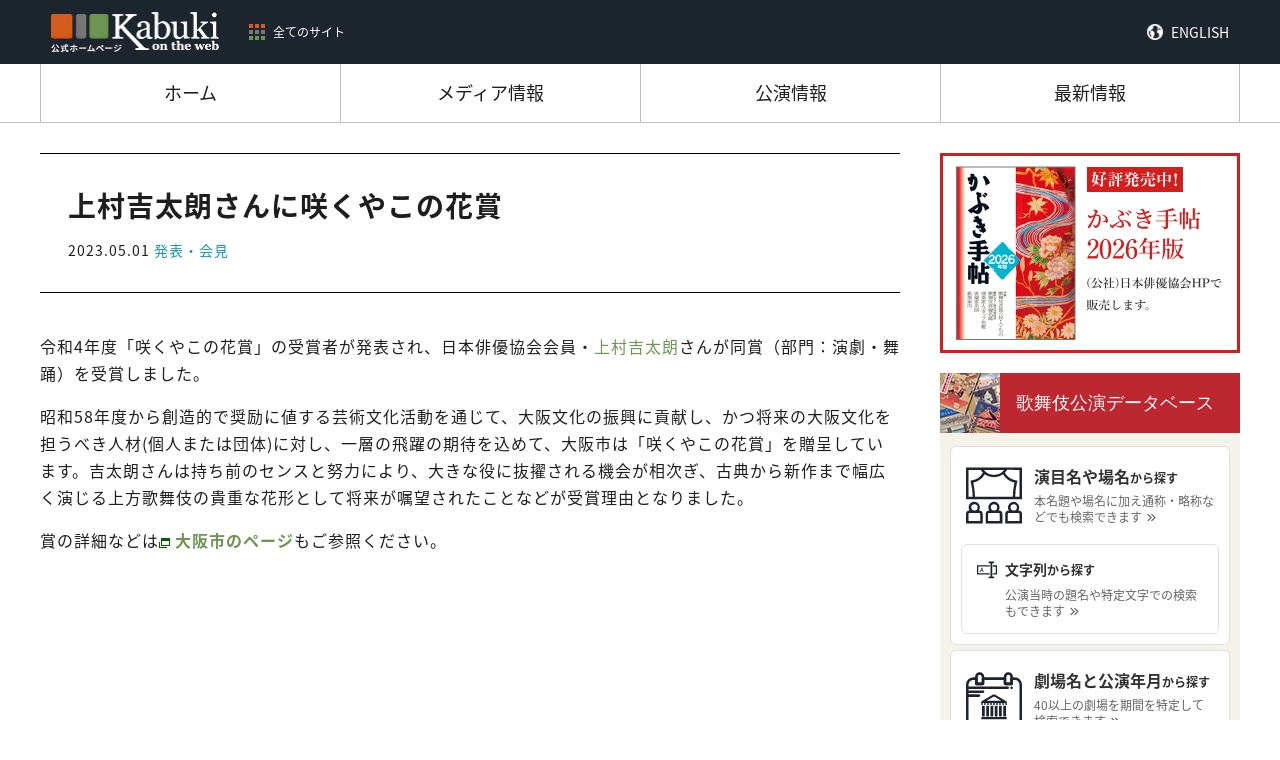

--- FILE ---
content_type: text/html; charset=UTF-8
request_url: https://www.kabuki.ne.jp/topics/2023/4442/
body_size: 10426
content:

<!doctype html>
<html dir="ltr" lang="ja" prefix="og: https://ogp.me/ns#">
<head>
<meta name="viewport" content="width=device-width, initial-scale=1" />
<!-- Google Tag Manager -->
<!--<script>(function(w,d,s,l,i){w[l]=w[l]||[];w[l].push({'gtm.start':
new Date().getTime(),event:'gtm.js'});var f=d.getElementsByTagName(s)[0],
j=d.createElement(s),dl=l!='dataLayer'?'&l='+l:'';j.async=true;j.src=
'https://www.googletagmanager.com/gtm.js?id='+i+dl;f.parentNode.insertBefore(j,f);
})(window,document,'script','dataLayer','GTM-NKSLWT3');</script>-->
<!-- End Google Tag Manager -->
<!-- Global site tag (gtag.js) - Google Analytics -->
<script async src="https://www.googletagmanager.com/gtag/js?id=G-E6T3LC4QHP"></script>
<script>
  window.dataLayer = window.dataLayer || [];
  function gtag(){dataLayer.push(arguments);}
  gtag('js', new Date());

  gtag('config', 'G-E6T3LC4QHP');
</script>
<!-- Global site tag (gtag.js) - Google Analytics -->
<title>上村吉太朗さんに咲くやこの花賞 - 歌舞伎 on the web</title>

		<!-- All in One SEO 4.6.4 - aioseo.com -->
		<meta name="description" content="令和4年度「咲くやこの花賞」の受賞者が発表され、日本俳優協会会員・上村吉太朗さんが同賞（部門：演劇・舞踊）を受" />
		<meta name="robots" content="max-image-preview:large" />
		<link rel="canonical" href="https://www.kabuki.ne.jp/topics/2023/4442/" />
		<meta name="generator" content="All in One SEO (AIOSEO) 4.6.4" />
		<meta property="og:locale" content="ja_JP" />
		<meta property="og:site_name" content="歌舞伎 on the web - 歌舞伎公式ホームページ「歌舞伎 on the web」は、公益社団法人日本俳優協会  と社団法人伝統歌舞伎保存会  が協力して設置した歌舞伎 on the web事務局が運営し、発信するホームページです。" />
		<meta property="og:type" content="article" />
		<meta property="og:title" content="上村吉太朗さんに咲くやこの花賞 - 歌舞伎 on the web" />
		<meta property="og:description" content="令和4年度「咲くやこの花賞」の受賞者が発表され、日本俳優協会会員・上村吉太朗さんが同賞（部門：演劇・舞踊）を受" />
		<meta property="og:url" content="https://www.kabuki.ne.jp/topics/2023/4442/" />
		<meta property="article:published_time" content="2023-05-01T03:53:24+00:00" />
		<meta property="article:modified_time" content="2023-05-01T03:55:01+00:00" />
		<meta name="twitter:card" content="summary_large_image" />
		<meta name="twitter:title" content="上村吉太朗さんに咲くやこの花賞 - 歌舞伎 on the web" />
		<meta name="twitter:description" content="令和4年度「咲くやこの花賞」の受賞者が発表され、日本俳優協会会員・上村吉太朗さんが同賞（部門：演劇・舞踊）を受" />
		<script type="application/ld+json" class="aioseo-schema">
			{"@context":"https:\/\/schema.org","@graph":[{"@type":"BreadcrumbList","@id":"https:\/\/www.kabuki.ne.jp\/topics\/2023\/4442\/#breadcrumblist","itemListElement":[{"@type":"ListItem","@id":"https:\/\/www.kabuki.ne.jp\/#listItem","position":1,"name":"\u5bb6","item":"https:\/\/www.kabuki.ne.jp\/","nextItem":"https:\/\/www.kabuki.ne.jp\/topics\/2023\/4442\/#listItem"},{"@type":"ListItem","@id":"https:\/\/www.kabuki.ne.jp\/topics\/2023\/4442\/#listItem","position":2,"name":"\u4e0a\u6751\u5409\u592a\u6717\u3055\u3093\u306b\u54b2\u304f\u3084\u3053\u306e\u82b1\u8cde","previousItem":"https:\/\/www.kabuki.ne.jp\/#listItem"}]},{"@type":"Organization","@id":"https:\/\/www.kabuki.ne.jp\/#organization","name":"\u6b4c\u821e\u4f0e on the web","description":"\u6b4c\u821e\u4f0e\u516c\u5f0f\u30db\u30fc\u30e0\u30da\u30fc\u30b8\u300c\u6b4c\u821e\u4f0e on the web\u300d\u306f\u3001\u516c\u76ca\u793e\u56e3\u6cd5\u4eba\u65e5\u672c\u4ff3\u512a\u5354\u4f1a  \u3068\u793e\u56e3\u6cd5\u4eba\u4f1d\u7d71\u6b4c\u821e\u4f0e\u4fdd\u5b58\u4f1a  \u304c\u5354\u529b\u3057\u3066\u8a2d\u7f6e\u3057\u305f\u6b4c\u821e\u4f0e on the web\u4e8b\u52d9\u5c40\u304c\u904b\u55b6\u3057\u3001\u767a\u4fe1\u3059\u308b\u30db\u30fc\u30e0\u30da\u30fc\u30b8\u3067\u3059\u3002","url":"https:\/\/www.kabuki.ne.jp\/"},{"@type":"WebPage","@id":"https:\/\/www.kabuki.ne.jp\/topics\/2023\/4442\/#webpage","url":"https:\/\/www.kabuki.ne.jp\/topics\/2023\/4442\/","name":"\u4e0a\u6751\u5409\u592a\u6717\u3055\u3093\u306b\u54b2\u304f\u3084\u3053\u306e\u82b1\u8cde - \u6b4c\u821e\u4f0e on the web","description":"\u4ee4\u548c4\u5e74\u5ea6\u300c\u54b2\u304f\u3084\u3053\u306e\u82b1\u8cde\u300d\u306e\u53d7\u8cde\u8005\u304c\u767a\u8868\u3055\u308c\u3001\u65e5\u672c\u4ff3\u512a\u5354\u4f1a\u4f1a\u54e1\u30fb\u4e0a\u6751\u5409\u592a\u6717\u3055\u3093\u304c\u540c\u8cde\uff08\u90e8\u9580\uff1a\u6f14\u5287\u30fb\u821e\u8e0a\uff09\u3092\u53d7","inLanguage":"ja","isPartOf":{"@id":"https:\/\/www.kabuki.ne.jp\/#website"},"breadcrumb":{"@id":"https:\/\/www.kabuki.ne.jp\/topics\/2023\/4442\/#breadcrumblist"},"datePublished":"2023-05-01T12:53:24+09:00","dateModified":"2023-05-01T12:55:01+09:00"},{"@type":"WebSite","@id":"https:\/\/www.kabuki.ne.jp\/#website","url":"https:\/\/www.kabuki.ne.jp\/","name":"\u6b4c\u821e\u4f0e on the web","description":"\u6b4c\u821e\u4f0e\u516c\u5f0f\u30db\u30fc\u30e0\u30da\u30fc\u30b8\u300c\u6b4c\u821e\u4f0e on the web\u300d\u306f\u3001\u516c\u76ca\u793e\u56e3\u6cd5\u4eba\u65e5\u672c\u4ff3\u512a\u5354\u4f1a  \u3068\u793e\u56e3\u6cd5\u4eba\u4f1d\u7d71\u6b4c\u821e\u4f0e\u4fdd\u5b58\u4f1a  \u304c\u5354\u529b\u3057\u3066\u8a2d\u7f6e\u3057\u305f\u6b4c\u821e\u4f0e on the web\u4e8b\u52d9\u5c40\u304c\u904b\u55b6\u3057\u3001\u767a\u4fe1\u3059\u308b\u30db\u30fc\u30e0\u30da\u30fc\u30b8\u3067\u3059\u3002","inLanguage":"ja","publisher":{"@id":"https:\/\/www.kabuki.ne.jp\/#organization"}}]}
		</script>
		<!-- All in One SEO -->

<link rel='dns-prefetch' href='//webfonts.xserver.jp' />
<link rel='dns-prefetch' href='//ajax.googleapis.com' />
<script type="text/javascript">
/* <![CDATA[ */
window._wpemojiSettings = {"baseUrl":"https:\/\/s.w.org\/images\/core\/emoji\/15.0.3\/72x72\/","ext":".png","svgUrl":"https:\/\/s.w.org\/images\/core\/emoji\/15.0.3\/svg\/","svgExt":".svg","source":{"concatemoji":"https:\/\/www.kabuki.ne.jp\/wp-includes\/js\/wp-emoji-release.min.js?ver=6.5.7"}};
/*! This file is auto-generated */
!function(i,n){var o,s,e;function c(e){try{var t={supportTests:e,timestamp:(new Date).valueOf()};sessionStorage.setItem(o,JSON.stringify(t))}catch(e){}}function p(e,t,n){e.clearRect(0,0,e.canvas.width,e.canvas.height),e.fillText(t,0,0);var t=new Uint32Array(e.getImageData(0,0,e.canvas.width,e.canvas.height).data),r=(e.clearRect(0,0,e.canvas.width,e.canvas.height),e.fillText(n,0,0),new Uint32Array(e.getImageData(0,0,e.canvas.width,e.canvas.height).data));return t.every(function(e,t){return e===r[t]})}function u(e,t,n){switch(t){case"flag":return n(e,"\ud83c\udff3\ufe0f\u200d\u26a7\ufe0f","\ud83c\udff3\ufe0f\u200b\u26a7\ufe0f")?!1:!n(e,"\ud83c\uddfa\ud83c\uddf3","\ud83c\uddfa\u200b\ud83c\uddf3")&&!n(e,"\ud83c\udff4\udb40\udc67\udb40\udc62\udb40\udc65\udb40\udc6e\udb40\udc67\udb40\udc7f","\ud83c\udff4\u200b\udb40\udc67\u200b\udb40\udc62\u200b\udb40\udc65\u200b\udb40\udc6e\u200b\udb40\udc67\u200b\udb40\udc7f");case"emoji":return!n(e,"\ud83d\udc26\u200d\u2b1b","\ud83d\udc26\u200b\u2b1b")}return!1}function f(e,t,n){var r="undefined"!=typeof WorkerGlobalScope&&self instanceof WorkerGlobalScope?new OffscreenCanvas(300,150):i.createElement("canvas"),a=r.getContext("2d",{willReadFrequently:!0}),o=(a.textBaseline="top",a.font="600 32px Arial",{});return e.forEach(function(e){o[e]=t(a,e,n)}),o}function t(e){var t=i.createElement("script");t.src=e,t.defer=!0,i.head.appendChild(t)}"undefined"!=typeof Promise&&(o="wpEmojiSettingsSupports",s=["flag","emoji"],n.supports={everything:!0,everythingExceptFlag:!0},e=new Promise(function(e){i.addEventListener("DOMContentLoaded",e,{once:!0})}),new Promise(function(t){var n=function(){try{var e=JSON.parse(sessionStorage.getItem(o));if("object"==typeof e&&"number"==typeof e.timestamp&&(new Date).valueOf()<e.timestamp+604800&&"object"==typeof e.supportTests)return e.supportTests}catch(e){}return null}();if(!n){if("undefined"!=typeof Worker&&"undefined"!=typeof OffscreenCanvas&&"undefined"!=typeof URL&&URL.createObjectURL&&"undefined"!=typeof Blob)try{var e="postMessage("+f.toString()+"("+[JSON.stringify(s),u.toString(),p.toString()].join(",")+"));",r=new Blob([e],{type:"text/javascript"}),a=new Worker(URL.createObjectURL(r),{name:"wpTestEmojiSupports"});return void(a.onmessage=function(e){c(n=e.data),a.terminate(),t(n)})}catch(e){}c(n=f(s,u,p))}t(n)}).then(function(e){for(var t in e)n.supports[t]=e[t],n.supports.everything=n.supports.everything&&n.supports[t],"flag"!==t&&(n.supports.everythingExceptFlag=n.supports.everythingExceptFlag&&n.supports[t]);n.supports.everythingExceptFlag=n.supports.everythingExceptFlag&&!n.supports.flag,n.DOMReady=!1,n.readyCallback=function(){n.DOMReady=!0}}).then(function(){return e}).then(function(){var e;n.supports.everything||(n.readyCallback(),(e=n.source||{}).concatemoji?t(e.concatemoji):e.wpemoji&&e.twemoji&&(t(e.twemoji),t(e.wpemoji)))}))}((window,document),window._wpemojiSettings);
/* ]]> */
</script>
<link rel='stylesheet' id='eo-leaflet.js-css' href='https://www.kabuki.ne.jp/wp-content/plugins/event-organiser/lib/leaflet/leaflet.min.css?ver=1.4.0' type='text/css' media='all' />
<style id='eo-leaflet.js-inline-css' type='text/css'>
.leaflet-popup-close-button{box-shadow:none!important;}
</style>
<style id='wp-emoji-styles-inline-css' type='text/css'>

	img.wp-smiley, img.emoji {
		display: inline !important;
		border: none !important;
		box-shadow: none !important;
		height: 1em !important;
		width: 1em !important;
		margin: 0 0.07em !important;
		vertical-align: -0.1em !important;
		background: none !important;
		padding: 0 !important;
	}
</style>
<link rel='stylesheet' id='wp-block-library-css' href='https://www.kabuki.ne.jp/wp-includes/css/dist/block-library/style.min.css?ver=6.5.7' type='text/css' media='all' />
<style id='classic-theme-styles-inline-css' type='text/css'>
/*! This file is auto-generated */
.wp-block-button__link{color:#fff;background-color:#32373c;border-radius:9999px;box-shadow:none;text-decoration:none;padding:calc(.667em + 2px) calc(1.333em + 2px);font-size:1.125em}.wp-block-file__button{background:#32373c;color:#fff;text-decoration:none}
</style>
<style id='global-styles-inline-css' type='text/css'>
body{--wp--preset--color--black: #000000;--wp--preset--color--cyan-bluish-gray: #abb8c3;--wp--preset--color--white: #ffffff;--wp--preset--color--pale-pink: #f78da7;--wp--preset--color--vivid-red: #cf2e2e;--wp--preset--color--luminous-vivid-orange: #ff6900;--wp--preset--color--luminous-vivid-amber: #fcb900;--wp--preset--color--light-green-cyan: #7bdcb5;--wp--preset--color--vivid-green-cyan: #00d084;--wp--preset--color--pale-cyan-blue: #8ed1fc;--wp--preset--color--vivid-cyan-blue: #0693e3;--wp--preset--color--vivid-purple: #9b51e0;--wp--preset--gradient--vivid-cyan-blue-to-vivid-purple: linear-gradient(135deg,rgba(6,147,227,1) 0%,rgb(155,81,224) 100%);--wp--preset--gradient--light-green-cyan-to-vivid-green-cyan: linear-gradient(135deg,rgb(122,220,180) 0%,rgb(0,208,130) 100%);--wp--preset--gradient--luminous-vivid-amber-to-luminous-vivid-orange: linear-gradient(135deg,rgba(252,185,0,1) 0%,rgba(255,105,0,1) 100%);--wp--preset--gradient--luminous-vivid-orange-to-vivid-red: linear-gradient(135deg,rgba(255,105,0,1) 0%,rgb(207,46,46) 100%);--wp--preset--gradient--very-light-gray-to-cyan-bluish-gray: linear-gradient(135deg,rgb(238,238,238) 0%,rgb(169,184,195) 100%);--wp--preset--gradient--cool-to-warm-spectrum: linear-gradient(135deg,rgb(74,234,220) 0%,rgb(151,120,209) 20%,rgb(207,42,186) 40%,rgb(238,44,130) 60%,rgb(251,105,98) 80%,rgb(254,248,76) 100%);--wp--preset--gradient--blush-light-purple: linear-gradient(135deg,rgb(255,206,236) 0%,rgb(152,150,240) 100%);--wp--preset--gradient--blush-bordeaux: linear-gradient(135deg,rgb(254,205,165) 0%,rgb(254,45,45) 50%,rgb(107,0,62) 100%);--wp--preset--gradient--luminous-dusk: linear-gradient(135deg,rgb(255,203,112) 0%,rgb(199,81,192) 50%,rgb(65,88,208) 100%);--wp--preset--gradient--pale-ocean: linear-gradient(135deg,rgb(255,245,203) 0%,rgb(182,227,212) 50%,rgb(51,167,181) 100%);--wp--preset--gradient--electric-grass: linear-gradient(135deg,rgb(202,248,128) 0%,rgb(113,206,126) 100%);--wp--preset--gradient--midnight: linear-gradient(135deg,rgb(2,3,129) 0%,rgb(40,116,252) 100%);--wp--preset--font-size--small: 13px;--wp--preset--font-size--medium: 20px;--wp--preset--font-size--large: 36px;--wp--preset--font-size--x-large: 42px;--wp--preset--spacing--20: 0.44rem;--wp--preset--spacing--30: 0.67rem;--wp--preset--spacing--40: 1rem;--wp--preset--spacing--50: 1.5rem;--wp--preset--spacing--60: 2.25rem;--wp--preset--spacing--70: 3.38rem;--wp--preset--spacing--80: 5.06rem;--wp--preset--shadow--natural: 6px 6px 9px rgba(0, 0, 0, 0.2);--wp--preset--shadow--deep: 12px 12px 50px rgba(0, 0, 0, 0.4);--wp--preset--shadow--sharp: 6px 6px 0px rgba(0, 0, 0, 0.2);--wp--preset--shadow--outlined: 6px 6px 0px -3px rgba(255, 255, 255, 1), 6px 6px rgba(0, 0, 0, 1);--wp--preset--shadow--crisp: 6px 6px 0px rgba(0, 0, 0, 1);}:where(.is-layout-flex){gap: 0.5em;}:where(.is-layout-grid){gap: 0.5em;}body .is-layout-flex{display: flex;}body .is-layout-flex{flex-wrap: wrap;align-items: center;}body .is-layout-flex > *{margin: 0;}body .is-layout-grid{display: grid;}body .is-layout-grid > *{margin: 0;}:where(.wp-block-columns.is-layout-flex){gap: 2em;}:where(.wp-block-columns.is-layout-grid){gap: 2em;}:where(.wp-block-post-template.is-layout-flex){gap: 1.25em;}:where(.wp-block-post-template.is-layout-grid){gap: 1.25em;}.has-black-color{color: var(--wp--preset--color--black) !important;}.has-cyan-bluish-gray-color{color: var(--wp--preset--color--cyan-bluish-gray) !important;}.has-white-color{color: var(--wp--preset--color--white) !important;}.has-pale-pink-color{color: var(--wp--preset--color--pale-pink) !important;}.has-vivid-red-color{color: var(--wp--preset--color--vivid-red) !important;}.has-luminous-vivid-orange-color{color: var(--wp--preset--color--luminous-vivid-orange) !important;}.has-luminous-vivid-amber-color{color: var(--wp--preset--color--luminous-vivid-amber) !important;}.has-light-green-cyan-color{color: var(--wp--preset--color--light-green-cyan) !important;}.has-vivid-green-cyan-color{color: var(--wp--preset--color--vivid-green-cyan) !important;}.has-pale-cyan-blue-color{color: var(--wp--preset--color--pale-cyan-blue) !important;}.has-vivid-cyan-blue-color{color: var(--wp--preset--color--vivid-cyan-blue) !important;}.has-vivid-purple-color{color: var(--wp--preset--color--vivid-purple) !important;}.has-black-background-color{background-color: var(--wp--preset--color--black) !important;}.has-cyan-bluish-gray-background-color{background-color: var(--wp--preset--color--cyan-bluish-gray) !important;}.has-white-background-color{background-color: var(--wp--preset--color--white) !important;}.has-pale-pink-background-color{background-color: var(--wp--preset--color--pale-pink) !important;}.has-vivid-red-background-color{background-color: var(--wp--preset--color--vivid-red) !important;}.has-luminous-vivid-orange-background-color{background-color: var(--wp--preset--color--luminous-vivid-orange) !important;}.has-luminous-vivid-amber-background-color{background-color: var(--wp--preset--color--luminous-vivid-amber) !important;}.has-light-green-cyan-background-color{background-color: var(--wp--preset--color--light-green-cyan) !important;}.has-vivid-green-cyan-background-color{background-color: var(--wp--preset--color--vivid-green-cyan) !important;}.has-pale-cyan-blue-background-color{background-color: var(--wp--preset--color--pale-cyan-blue) !important;}.has-vivid-cyan-blue-background-color{background-color: var(--wp--preset--color--vivid-cyan-blue) !important;}.has-vivid-purple-background-color{background-color: var(--wp--preset--color--vivid-purple) !important;}.has-black-border-color{border-color: var(--wp--preset--color--black) !important;}.has-cyan-bluish-gray-border-color{border-color: var(--wp--preset--color--cyan-bluish-gray) !important;}.has-white-border-color{border-color: var(--wp--preset--color--white) !important;}.has-pale-pink-border-color{border-color: var(--wp--preset--color--pale-pink) !important;}.has-vivid-red-border-color{border-color: var(--wp--preset--color--vivid-red) !important;}.has-luminous-vivid-orange-border-color{border-color: var(--wp--preset--color--luminous-vivid-orange) !important;}.has-luminous-vivid-amber-border-color{border-color: var(--wp--preset--color--luminous-vivid-amber) !important;}.has-light-green-cyan-border-color{border-color: var(--wp--preset--color--light-green-cyan) !important;}.has-vivid-green-cyan-border-color{border-color: var(--wp--preset--color--vivid-green-cyan) !important;}.has-pale-cyan-blue-border-color{border-color: var(--wp--preset--color--pale-cyan-blue) !important;}.has-vivid-cyan-blue-border-color{border-color: var(--wp--preset--color--vivid-cyan-blue) !important;}.has-vivid-purple-border-color{border-color: var(--wp--preset--color--vivid-purple) !important;}.has-vivid-cyan-blue-to-vivid-purple-gradient-background{background: var(--wp--preset--gradient--vivid-cyan-blue-to-vivid-purple) !important;}.has-light-green-cyan-to-vivid-green-cyan-gradient-background{background: var(--wp--preset--gradient--light-green-cyan-to-vivid-green-cyan) !important;}.has-luminous-vivid-amber-to-luminous-vivid-orange-gradient-background{background: var(--wp--preset--gradient--luminous-vivid-amber-to-luminous-vivid-orange) !important;}.has-luminous-vivid-orange-to-vivid-red-gradient-background{background: var(--wp--preset--gradient--luminous-vivid-orange-to-vivid-red) !important;}.has-very-light-gray-to-cyan-bluish-gray-gradient-background{background: var(--wp--preset--gradient--very-light-gray-to-cyan-bluish-gray) !important;}.has-cool-to-warm-spectrum-gradient-background{background: var(--wp--preset--gradient--cool-to-warm-spectrum) !important;}.has-blush-light-purple-gradient-background{background: var(--wp--preset--gradient--blush-light-purple) !important;}.has-blush-bordeaux-gradient-background{background: var(--wp--preset--gradient--blush-bordeaux) !important;}.has-luminous-dusk-gradient-background{background: var(--wp--preset--gradient--luminous-dusk) !important;}.has-pale-ocean-gradient-background{background: var(--wp--preset--gradient--pale-ocean) !important;}.has-electric-grass-gradient-background{background: var(--wp--preset--gradient--electric-grass) !important;}.has-midnight-gradient-background{background: var(--wp--preset--gradient--midnight) !important;}.has-small-font-size{font-size: var(--wp--preset--font-size--small) !important;}.has-medium-font-size{font-size: var(--wp--preset--font-size--medium) !important;}.has-large-font-size{font-size: var(--wp--preset--font-size--large) !important;}.has-x-large-font-size{font-size: var(--wp--preset--font-size--x-large) !important;}
.wp-block-navigation a:where(:not(.wp-element-button)){color: inherit;}
:where(.wp-block-post-template.is-layout-flex){gap: 1.25em;}:where(.wp-block-post-template.is-layout-grid){gap: 1.25em;}
:where(.wp-block-columns.is-layout-flex){gap: 2em;}:where(.wp-block-columns.is-layout-grid){gap: 2em;}
.wp-block-pullquote{font-size: 1.5em;line-height: 1.6;}
</style>
<link rel='stylesheet' id='dashicons-css' href='https://www.kabuki.ne.jp/wp-includes/css/dashicons.min.css?ver=6.5.7' type='text/css' media='all' />
<link rel='stylesheet' id='thickbox-css' href='https://www.kabuki.ne.jp/wp-includes/js/thickbox/thickbox.css?ver=6.5.7' type='text/css' media='all' />
<link rel='stylesheet' id='formzu_plugin_client-css' href='https://www.kabuki.ne.jp/wp-content/plugins/formzu-wp/css/formzu_plugin_client.css?ver=1718155596' type='text/css' media='all' />
<script type="text/javascript" src="https://ajax.googleapis.com/ajax/libs/jquery/3.4.1/jquery.min.js?ver=3.4.1" id="jquery-js"></script>
<script type="text/javascript" src="//webfonts.xserver.jp/js/xserverv3.js?fadein=0&amp;ver=2.0.7" id="typesquare_std-js"></script>
<link rel="https://api.w.org/" href="https://www.kabuki.ne.jp/wp-json/" /><link rel="alternate" type="application/json" href="https://www.kabuki.ne.jp/wp-json/wp/v2/topics/4442" /><link rel="EditURI" type="application/rsd+xml" title="RSD" href="https://www.kabuki.ne.jp/xmlrpc.php?rsd" />
<meta name="generator" content="WordPress 6.5.7" />
<link rel='shortlink' href='https://www.kabuki.ne.jp/?p=4442' />
<link rel="alternate" type="application/json+oembed" href="https://www.kabuki.ne.jp/wp-json/oembed/1.0/embed?url=https%3A%2F%2Fwww.kabuki.ne.jp%2Ftopics%2F2023%2F4442%2F" />
<link rel="alternate" type="text/xml+oembed" href="https://www.kabuki.ne.jp/wp-json/oembed/1.0/embed?url=https%3A%2F%2Fwww.kabuki.ne.jp%2Ftopics%2F2023%2F4442%2F&#038;format=xml" />
<link rel="shortcut icon" href="/assets/favicon.ico">
<link rel="stylesheet" type="text/css" href="//cdn.jsdelivr.net/npm/slick-carousel@1.8.1/slick/slick.css"/>
<link rel="stylesheet" type="text/css" href="/assets/css/slick-theme.css"/>
<!-- Place your kit's code here --> 
<script src="https://kit.fontawesome.com/8104acd584.js" crossorigin="anonymous"></script>
<link rel="stylesheet" href="https://kit-pro.fontawesome.com/releases/latest/css/pro.min.css" media="all">
<link rel="stylesheet" href="https://kit-pro.fontawesome.com/releases/latest/css/pro-v4-font-face.min.css" media="all">
<link rel="stylesheet" href="https://kit-pro.fontawesome.com/releases/latest/css/pro-v4-shims.min.css" media="all">
<link rel="stylesheet" type="text/css" href="/assets/css/reset.css"/>
<link rel="stylesheet" href="/assets/css/style.min.css">
<link rel="stylesheet" href="https://cdnjs.cloudflare.com/ajax/libs/jquery-modal/0.9.1/jquery.modal.min.css" />
<link rel="stylesheet" href="https://cdnjs.cloudflare.com/ajax/libs/izimodal/1.5.1/css/iziModal.min.css" />
</head>
<body data-rsssl=1 class="topics-template-default single single-topics postid-4442">
<!-- Google Tag Manager (noscript) -->
<!--<noscript><iframe src="https://www.googletagmanager.com/ns.html?id=GTM-NKSLWT3"
height="0" width="0" style="display:none;visibility:hidden"></iframe></noscript>-->
<!-- End Google Tag Manager (noscript) -->
<header id="header">
  <div class="header-inner">
    <div class="global-header-info__brand">
      <div class="site_logo"><a href="/"><img src="/assets/img/kotw_logo.png"></a></div>
      <button type="button" class="nav-site_all-btn"><span>全てのサイト</span></button>
    </div>
    <div id="nav-lang" class="nav-lang"><a href="/en/">ENGLISH</a></div>
  </div>
  <div id="nav-site_all" class="nav-site_all">
    <div class="nav-site_all-inner">
      <ul>
        <li class="cat-kotw"> <a href="/" target="_blank">
          <div class="thumb"><img src="/assets/img/kotw_logo_black.png"></div>
          <p class="caption">歌舞伎の公演情報、ニュース、メディア情報を紹介するサイトです。</p>
          </a> </li>
        <li class="cat-enmokudb"> <a href="http://enmokudb.kabuki.ne.jp/" target="_blank">
          <div class="thumb"><img src="/assets/img/enmokudb_logo_white.png"></div>
          <p class="caption">演目をわかりやすくご紹介するサイトです。</p>
          </a> </li>
        <li class="cat-yougodb"> <a href="http://enmokudb.kabuki.ne.jp/phraseology/" target="_blank">
          <div class="thumb"><img src="/assets/img/yougodb_logo_white.png"></div>
          <p class="caption">歌舞伎に関する用語をわかりやすくご紹介するサイトです。</p>
          </a> </li>
        <li class="cat-kouendb"> <a href="https://kabukidb.net/" target="_blank">
          <div class="thumb"><img src="/assets/img/kouendb_logo_white.png"></div>
          <p class="caption">昭和20年(1945)から現代までに、国内の主要劇場で行われた歌舞伎等の「本公演」の上演データが収録したサイトです。</p>
          </a> </li>
        <li class="cat-haiyu01"> <a href="https://meikandb.kabuki.ne.jp/" target="_blank">
          <div class="thumb"><img src="/assets/img/haiyu_logo_white.png"></div>
          <p class="caption">日本俳優協会所属の現役の歌舞伎俳優全員を掲載したサイトです。</p>
          </a> </li>
        <li class="cat-haiyu02"> <a href="https://meikandb.kabuki.ne.jp/omoide/" target="_blank">
          <div class="thumb"><img src="/assets/img/haiyuomoide_logo_white.png"></div>
          <p class="caption">引退・廃業・逝去した主な歌舞伎俳優を掲載したサイトです。</p>
          </a> </li>
      </ul>
      <div class="btn-block">
      <button type="button" class="nav-site_all-btn btn_close"><span>閉じる</span></button>
      </div>
    </div>
  </div>
  <div id="nav-gloal">
    <ul>
      <li class="current"><a href="/"><span>ホーム</span></a></li>
      <li><a href="/events/event/"><span>メディア情報</span></a></li>
      <li><a href="/performance/"><span>公演情報</span></a></li>
      <li><a href="/topics/"><span>最新情報</span></a></li>
    </ul>
  </div>
</header>
<main id="main" class="main">
<div id="contents">
  <div class="contents-inner">
    <div id="block-primary" class="block-primary">
            <div class="single-header">
        <h1>
          上村吉太朗さんに咲くやこの花賞        </h1>
                <div class="meta"><span class="date">2023.05.01</span>
          <span class="cat_style pr">発表・会見</span>        </div>
      </div>
      <div class="single-body">
        <div class="thumbnail"></div>
        <div class="single-entry">
        <p>令和4年度「咲くやこの花賞」の受賞者が発表され、日本俳優協会会員・<a href="https://meikandb.kabuki.ne.jp/actor/92/" target="_blank" rel="noopener noreferrer">上村吉太朗</a>さんが同賞（部門：演劇・舞踊）を受賞しました。</p>
<p>昭和58年度から創造的で奨励に値する芸術文化活動を通じて、大阪文化の振興に貢献し、かつ将来の大阪文化を担うべき人材(個人または団体)に対し、一層の飛躍の期待を込めて、大阪市は「咲くやこの花賞」を贈呈しています。吉太朗さんは持ち前のセンスと努力により、大きな役に抜擢される機会が相次ぎ、古典から新作まで幅広く演じる上方歌舞伎の貴重な花形として将来が嘱望されたことなどが受賞理由となりました。</p>
<p>賞の詳細などは<img decoding="async" src="/img/outerlink.gif" /> <a href="https://www.city.osaka.lg.jp/hodoshiryo/keizaisenryaku/0000586181.html" target="_blank" rel="noopener noreferrer"><b>大阪市のページ</b></a>もご参照ください。</p>
          </div>
      </div>
          </div>
    <div id="block-secoundry" class="block-secoundry">
  <div class="ad-block"> <a href="http://www.actors.or.jp/kyokai/jigyou/techou.html" target="_blank"><img src="/assets/img/ad_banner.png"></a></div>
  <input type="checkbox" id="toggle-search">
  <div class="toggle-outer">
    <label for="toggle-search" class="full">歌舞伎について調べる</label>
  </div>
  <div class="search-block">
    <div class="search-block-inner">
      <div id="kouendb" class="search-block-item">
        <div class="search-block-body">
        <div class="search-block--head cat-kouendb">
          <div class="thumbnail"><img src="/assets/img/search_thumb_kouendb.png" alt=""></div>
          <a href="https://kabukidb.net/" target="_blank" class="sitename">歌舞伎公演データベース</a>
        </div>
        <div class="searchbox">
          <ul class="type-cards">
            <li class="type-card">
              <div class="type-card--repertoire type-card--item">
                <a href="https://kabukidb.net/play">
                  <img src="/assets/img/icon-repertoire.svg">
                  <div class="type-card--container">
                    <div class="type-card--headline"><span>演目名や場名</span>から探す</div>
                    <p>本名題や場名に加え通称・略称などでも検索できます</p>
                  </div>
                </a>
              </div>
              <div class="type-card--perform type-card--item">
                <a href="https://kabukidb.net/title">
                  <img src="/assets/img/icon-perform.svg">
                  <div class="type-card--container">
                    <div class="type-card--headline"><span>文字列</span>から探す</div>
                    <p>公演当時の題名や特定文字での検索もできます</p>
                  </div>
                </a>
              </div>
            </li>
            <li class="type-card">
              <div class="type-card--data type-card--item">
                <a href="https://kabukidb.net/theater">
                  <img src="/assets/img/icon-data.svg">
                  <div class="type-card--container">
                    <div class="type-card--headline"><span>劇場名と公演年月</span>から探す</div>
                    <p>40以上の劇場を期間を特定して検索できます</p>
                  </div>
                </a>
              </div>
            </li>
            <li class="type-card">
              <div class="type-card--actor type-card--item">
                <a href="https://kabukidb.net/actor">
                  <img src="/assets/img/icon-actor.svg">
                  <div class="type-card--container">
                    <div class="type-card--headline"><span>出演俳優</span>から探す</div>
                    <p>俳優名は漢字・カタカナ・ひらがなで検索可能</p>
                  </div>
                </a>
              </div>
            </li>
          </ul>
        </div>
      </div>
      </div>
      <div id="enmokudb" class="search-block-item">
        <div class="search-block-body">
        <div class="search-block--head cat-enmokudb">
          <div class="thumbnail"><img src="/assets/img/search_thumb_enmokudb.png" alt=""></div>
          <a href="http://enmokudb.kabuki.ne.jp" target="_blank" class="sitename">歌舞伎演目案内</a>
        </div>
          <!--div class="searchbox">
            <div class="input-group">
              <form method="post" action="https://enmokudb.kabuki.ne.jp">
              <div class="icon-search">
              <input type="text" name="s" class="form-control" placeholder="キーワードを入力ください">
              </div>
              <input type="hidden" name="post_type" value="repertoire">
                </form></div>
          </div-->
        </div>
      </div>
      <div id="yougodb" class="search-block-item">
        <div class="search-block-body">
        <div class="search-block--head cat-yougodb">
          <div class="thumbnail"><img src="/assets/img/search_thumb_yougodb.png" alt=""></div>
          <a href="http://enmokudb.kabuki.ne.jp/phraseology" target="_blank" class="sitename">歌舞伎用語案内</a>
        </div>
          <!--div class="searchbox">
            <div class="input-group">
              <form method="get" action="https://enmokudb.kabuki.ne.jp/phraseology-search">
                <div class="icon-search">
                <input type="text" name="search" value="" id="search"  class="form-control" placeholder="キーワードを入力ください">
                </div>
              </form>
          </div>
        </div-->
      </div>
      <div id="meikandb" class="search-block-item">
        <div class="search-block-body">  
        <div class="search-block--head cat-meikandb">
          <div class="thumbnail"><img src="/assets/img/search_thumb_haiyu.png" alt=""></div>
          <a href="https://meikandb.kabuki.ne.jp/" target="_blank" class="sitename">歌舞伎俳優名鑑</a>
        </div>
          <div class="searchbox">
            <ul class="link">
              <li><a href="https://meikandb.kabuki.ne.jp/" target="_blank" class="btn-basic">現在の俳優篇</a></li>
              <li><a href="https://meikandb.kabuki.ne.jp/omoide/" target="_blank" class="btn-basic">想い出の俳優篇</a></li>
            </ul>
            <div class="input-group">
            <form method="get" action="https://meikandb.kabuki.ne.jp/">
              <input type="hidden" name="post_type" value="actor">
              <input type="hidden" name="current_state" value="0">
              <div class="directory-form">
                <ul class="directory-form-list">
                      <li>
                      <input name="s" type="text" placeholder="姓" class="input-text size-mid">
                      </li>
                      <li>
                      <input name="person" type="text" placeholder="名" class="input-text size-mid">
                      </li>
                      <li>
                      <input name="generation" type="text" placeholder="代" class="input-text size-small">
                      </li>
                      <div class="submit btn">
                        <button class="btn btn-basic" type="submit" name="search" id="search">検索</button>
                      </div>
                </ul>
              </div>
              <a href="/howtosearch/" class="search-about">検索方法はこちら</a>
              <input type="hidden" name="is_other_name" value="2">
            </form>
          </div>
          </div>
        </div>
      </div>
    </div>
  </div>
    </div>
  <div class="link-block">
    <ul>
      <li><a href="/movement/latest/" target="_blank">動静表</a></li>
      <li><a href="/prize/">受賞・指定一覧</a></li>
    </ul>
  </div>
  <div class="sns-block">
    <ul>
      <li><a href="https://www.facebook.com/kabuki.ne.jp/" target="_blank"><img src="/assets/img/bnr_facebook.png"></a></li>
    </ul>
  </div>
</div>  </div>
</div>
</main>

<footer>
  <ul class="nav-footer-info">
    <li><a href="https://ws.formzu.net/fgen/S66433760/" target="_blank">お問い合せ</a></li>
    <li><a href="/sitemap/">サイトマップ</a></li>
    <li><a href="/about/">歌舞伎 on the webとは</a></li>
    <li><a href="/privacy/">個人情報保護方針</a></li>
    <li><a href="/links/">リンク集 </a></li>
  </ul>
  <p class="copyright"><small>© 歌舞伎 on the web. All Rights Reserved.</small></p>
</footer>
<script type="text/javascript" id="thickbox-js-extra">
/* <![CDATA[ */
var thickboxL10n = {"next":"\u6b21\u3078 >","prev":"< \u524d\u3078","image":"\u753b\u50cf","of":"\/","close":"\u9589\u3058\u308b","noiframes":"\u3053\u306e\u6a5f\u80fd\u3067\u306f iframe \u304c\u5fc5\u8981\u3067\u3059\u3002\u73fe\u5728 iframe \u3092\u7121\u52b9\u5316\u3057\u3066\u3044\u308b\u304b\u3001\u5bfe\u5fdc\u3057\u3066\u3044\u306a\u3044\u30d6\u30e9\u30a6\u30b6\u30fc\u3092\u4f7f\u3063\u3066\u3044\u308b\u3088\u3046\u3067\u3059\u3002","loadingAnimation":"https:\/\/www.kabuki.ne.jp\/wp-includes\/js\/thickbox\/loadingAnimation.gif"};
/* ]]> */
</script>
<script type="text/javascript" src="https://www.kabuki.ne.jp/wp-includes/js/thickbox/thickbox.js?ver=3.1-20121105" id="thickbox-js"></script>
<script type="text/javascript" src="https://www.kabuki.ne.jp/wp-content/plugins/formzu-wp/js/trim_formzu_fixed_widget_layer.js?ver=1718155596" id="trim_formzu_fixed_widget_layer-js"></script>
<script type="text/javascript" src="https://www.kabuki.ne.jp/wp-content/plugins/formzu-wp/js/formzu_resize_thickbox.js?ver=1718155596" id="formzu_resize_thickbox-js"></script>

<script type="text/javascript" src="//cdn.jsdelivr.net/npm/slick-carousel@1.8.1/slick/slick.min.js"></script> 
<script src="https://cdnjs.cloudflare.com/ajax/libs/jquery-modal/0.9.1/jquery.modal.min.js"></script>
<script src="https://cdnjs.cloudflare.com/ajax/libs/izimodal/1.5.1/js/iziModal.min.js"></script>
<script type="text/javascript" src="/assets/js/common.js"></script>
</body></html>

--- FILE ---
content_type: text/css
request_url: https://www.kabuki.ne.jp/assets/css/style.min.css
body_size: 9474
content:
@import url("https://fonts.googleapis.com/css?family=Noto+Sans+JP&display=swap");@import url("https://use.fontawesome.com/releases/v5.8.1/css/all.css");.slick-prev,.slick-next{display:none !important}.cat_style.tv{color:#1798af}.cat_style.eiga{color:#88439f}html,body{font-family:source-han-sans-japanese, sans-serif;line-height:1.4;font-style:normal;font-weight:400;color:#1e1e1e}.full{width:100%}img,video{width:100%;max-width:100%;height:auto;margin:0;padding:0;vertical-align:bottom}#header{background-color:#1d262f;width:100%;color:#fff;position:relative}#header .header-inner{display:-webkit-box;display:-ms-flexbox;display:flex;-webkit-box-align:center;-ms-flex-align:center;align-items:center;max-width:calc(1200px + 8vw);margin:0 auto;padding:12px 4vw}#header .global-header-info__brand{display:-webkit-box;display:-ms-flexbox;display:flex;-webkit-box-align:center;-ms-flex-align:center;align-items:center;margin-right:auto}#header .global-header-info__brand .site_logo{max-width:168px;min-width:100px;width:32vw}#header .nav-site_all-btn{display:-webkit-box;display:-ms-flexbox;display:flex;-webkit-box-align:center;-ms-flex-align:center;align-items:center;margin:0 0 0 1.5rem;font-size:1.3rem}@media screen and (min-width: 992px){#header .nav-site_all-btn{margin:0 0 0 3rem;font-size:1.6rem}}#header .nav-site_all-btn::before{content:'';display:inline-block;width:16px;height:16px;background:url("/assets/img/ico-service.png") 50% 50% no-repeat;background-size:16px}#header .nav-site_all-btn span{display:inline-block;padding-left:0.75rem;color:#fff;line-height:1}@media screen and (min-width: 992px){#header .nav-site_all-btn span{font-size:1.2rem}}#header .nav-site_all-btn.btn_close{display:inline-block;border:1px solid #fff;padding:1.2rem 2.0rem;min-width:200px;text-align:center}#header .nav-site_all-btn.btn_close span{padding:0}#header .nav-site_all-btn.btn_close::before{display:none}#header #nav-site_all{display:none;position:absolute;background-color:#1d262f;width:100%;z-index:200}#header #nav-site_all .nav-site_all-inner{max-width:calc(1200px + 8vw);margin:0 auto;padding:0 2vw}#header #nav-site_all .nav-site_all-inner ul{display:-webkit-box;display:-ms-flexbox;display:flex;-ms-flex-wrap:wrap;flex-wrap:wrap;padding:20px 0}#header #nav-site_all .nav-site_all-inner ul li{width:50%;padding:20px 2vw}@media screen and (min-width: 992px){#header #nav-site_all .nav-site_all-inner ul li{width:33.3333%}}#header #nav-site_all .nav-site_all-inner ul li .thumb{position:relative;width:100%;height:128px}#header #nav-site_all .nav-site_all-inner ul li .thumb img{position:absolute;top:50%;left:50%;-webkit-transform:translateY(-50%) translateX(-50%);transform:translateY(-50%) translateX(-50%);margin:auto}#header #nav-site_all .nav-site_all-inner ul li .caption{font-size:1.3rem;line-height:1.6;padding:1.6rem 0 0;letter-spacing:0.1rem}#header #nav-site_all .nav-site_all-inner ul .cat-kotw .thumb{background-color:#fff}#header #nav-site_all .nav-site_all-inner ul .cat-kotw .thumb img{width:240px}#header #nav-site_all .nav-site_all-inner ul .cat-enmokudb .thumb{background:url("/assets/img/enmokudb_bg.png") center center no-repeat;background-size:cover}#header #nav-site_all .nav-site_all-inner ul .cat-enmokudb .thumb img{width:240px}#header #nav-site_all .nav-site_all-inner ul .cat-yougodb .thumb{background:url("/assets/img/yougodb_bg.png") center center no-repeat;background-size:cover}#header #nav-site_all .nav-site_all-inner ul .cat-yougodb .thumb img{width:240px}#header #nav-site_all .nav-site_all-inner ul .cat-kouendb .thumb{background:url("/assets/img/kouendb_bg.png") center center no-repeat;background-size:cover}#header #nav-site_all .nav-site_all-inner ul .cat-kouendb .thumb img{width:170px}#header #nav-site_all .nav-site_all-inner ul .cat-haiyu01 .thumb{background:url("/assets/img/haiyu_bg.jpg") center center no-repeat;background-size:cover}#header #nav-site_all .nav-site_all-inner ul .cat-haiyu01 .thumb img{width:240px}#header #nav-site_all .nav-site_all-inner ul .cat-haiyu02 .thumb{background:url("/assets/img/haiyuomoide_bg.jpg") center center no-repeat;background-size:cover}#header #nav-site_all .nav-site_all-inner ul .cat-haiyu02 .thumb img{width:240px}#header #nav-site_all .btn-block{display:-webkit-box;display:-ms-flexbox;display:flex;margin:2.0rem;-webkit-box-pack:center;-ms-flex-pack:center;justify-content:center}#header .nav-lang{display:-webkit-box;display:-ms-flexbox;display:flex;-webkit-box-align:center;-ms-flex-align:center;align-items:center}#header .nav-lang::before{content:'';display:inline-block;width:16px;height:16px;background:url("/assets/img/ico-lang.png") 50% 50% no-repeat;background-size:16px}#header .nav-lang a{font-size:1.2rem;padding-left:0.75rem;line-height:1}@media screen and (min-width: 992px){#header .nav-lang a{font-size:1.4rem}}#header #nav-gloal{background-color:#fff;border-bottom:1px solid silver}#header #nav-gloal ul{max-width:1200px;margin:0 auto;display:-webkit-box;display:-ms-flexbox;display:flex;-ms-flex-wrap:wrap;flex-wrap:wrap;-webkit-box-pack:center;-ms-flex-pack:center;justify-content:center;-webkit-box-align:center;-ms-flex-align:center;align-items:center}#header #nav-gloal ul li{width:25%;text-align:center;border-left:1px solid silver}#header #nav-gloal ul li:last-child{border-right:1px solid silver}#header #nav-gloal ul li a{display:block;color:#1e1e1e;padding:1.0rem 0.5rem;font-size:1.3rem}@media screen and (min-width: 992px){#header #nav-gloal ul li a{font-size:1.8rem;padding:16px}}#header #nav-gloal ul li a span{position:relative;display:inline-block}#header #nav-gloal ul li a span::after{content:'';display:block;border-bottom:1px solid #fff;position:relative;bottom:-4px}#header #nav-gloal ul li .current a span::after{border-bottom:1px solid #6e9553}#main{font-size:1.5rem;padding-bottom:6rem}#contents{padding:0 1.6rem}.contents-inner{max-width:1200px;margin:0 auto;display:-webkit-box;display:-ms-flexbox;display:flex;-ms-flex-wrap:wrap;flex-wrap:wrap;-webkit-box-pack:justify;-ms-flex-pack:justify;justify-content:space-between}.carousel-mv-item-inner{width:100%;height:48vw;text-align:center;padding:0 4.8vw;display:-webkit-box;display:-ms-flexbox;display:flex;-webkit-box-orient:vertical;-webkit-box-direction:normal;-ms-flex-direction:column;flex-direction:column;-webkit-box-align:center;-ms-flex-align:center;align-items:center;-webkit-box-pack:center;-ms-flex-pack:center;justify-content:center}@media screen and (min-width: 992px){.carousel-mv-item-inner{width:48vw;max-width:720px;height:280px}}@media screen and (min-width: 992px){.carousel-mv-item-inner{padding:0 4vw}}.carousel-mv-item-inner .thumb{width:100%;margin-top:1.2rem}@media screen and (min-width: 992px){.carousel-mv-item-inner .thumb{width:600px;margin-top:3.0rem}}.carousel-mv-item-inner .thumb img{width:70vw;margin:0 auto}@media screen and (min-width: 992px){.carousel-mv-item-inner .thumb img{max-width:320px}}@media screen and (min-width: 1112px){.carousel-mv-item-inner .thumb img{max-width:400px}}.carousel-mv-item-inner .caption{font-size:1.2rem;color:#fff;line-height:1.6;margin:1.2rem}@media screen and (min-width: 992px){.carousel-mv-item-inner .caption{font-size:1.4rem;margin:2rem}}@media screen and (min-width: 1112px){.carousel-mv-item-inner .caption{font-size:1.8rem;margin:3rem 0}}.carousel-mv-item-inner .btn{display:inline-block;text-align:center;border-radius:4px;background-color:#6e9553;padding:8px 24px;color:#fff;margin:0 auto;text-decoration:none}.carousel-mv-item-inner .btn em{display:block;font-style:normal;font-size:1.2rem}.carousel-mv-item-inner .btn small{font-size:1.2rem}@media screen and (min-width: 992px){.carousel-mv-item-inner .btn{padding:10px 32px}.carousel-mv-item-inner .btn em{font-size:1.6rem}}.carousel-mv .carousel-mv-item{height:48vw}@media screen and (min-width: 992px){.carousel-mv .carousel-mv-item{height:280px}}.carousel-mv .cat-enmokudb{background:url("/assets/img/enmokudb_bg.png") center center no-repeat;background-size:cover}.carousel-mv .cat-yougodb{background:url("/assets/img/yougodb_bg.png") center center no-repeat;background-size:cover}.carousel-mv .cat-kouendb{background:url("/assets/img/kouendb_bg.png") center center no-repeat;background-size:cover}.carousel-mv .cat-kouendb img{width:50vw;margin:0 auto}@media screen and (min-width: 992px){.carousel-mv .cat-kouendb img{width:240px;margin:0 auto}}@media screen and (min-width: 1112px){.carousel-mv .cat-kouendb img{width:320px}}.carousel-mv .cat-haiyu01{background:url("/assets/img/haiyu_bg.jpg") center center no-repeat;background-size:cover}.carousel-mv .cat-haiyu02{background:url("/assets/img/haiyuomoide_bg.jpg") center center no-repeat;background-size:cover}#mv{position:relative}#mv.close{display:none}#mv .mv__close{font-size:60px;position:relative;width:32px;height:32px;position:absolute;top:12px;right:12px;z-index:100}#mv .mv__close::before{position:absolute;top:16px;left:2px;width:32px;height:3px;content:"";background-color:#fff;-webkit-transform:rotate(45deg);transform:rotate(45deg)}#mv .mv__close::after{position:absolute;top:2px;left:16px;width:3px;height:32px;content:"";background-color:#fff;-webkit-transform:rotate(225deg);transform:rotate(225deg)}.slick-dots li{width:16px;height:4px;cursor:pointer}@media screen and (min-width: 1112px){.slick-dots li{width:60px}}.slick-dots li button{font-size:0;line-height:0;background-color:#cccccc;width:100%;height:4px;padding:0}.slick-dots li button::before{font-size:0;line-height:4px;width:100%;height:4px}@media screen and (min-width: 1112px){.slick-dots li button::before{width:60px}}.slick-dots .slick-active button::before{background-color:#6e9553}.slick-dots .slick-prev{left:25vw}.slick-dots .slick-next{right:25vw}.slick-dots .slick-prev,.slick-dots .slick-next{font-size:40px;line-height:0;position:absolute;top:50%;display:block;width:38px;height:80px;padding:0;-webkit-transform:translate(0, -50%);transform:translate(0, -50%);cursor:pointer;color:#dfdfdf;border:none;outline:none;background:transparent;background-color:#ffffff;z-index:99999}.slick-dots .slick-prev::before,.slick-dots .slick-next::before{display:none}.slick-dots .slick-prev:hover,.slick-dots .slick-next:hover{color:#000;outline:none;background-color:#ffffff}.slick-dots .slick-prev i,.slick-dots .slick-next i{position:absolute;top:50%;left:50%;-webkit-transform:translateY(-50%) translateX(-50%);transform:translateY(-50%) translateX(-50%);margin:auto}.mod-title_h2,.mod-title_h3{display:-webkit-box;display:-ms-flexbox;display:flex;-ms-flex-wrap:wrap;flex-wrap:wrap;-webkit-box-align:center;-ms-flex-align:center;align-items:center}.mod-title_h2 h2,.mod-title_h3 h3{color:#000;font-family:"Source Han Serif"}.mod-title_h2{margin:2.6rem 0 0 0;padding:1.4rem 0;border-top:4px solid #6e9553;border-bottom:1px solid #e0e0e0}@media screen and (min-width: 1112px){.mod-title_h2{margin:5.2rem 0 0 0;padding:2.0rem 0}}.mod-title_h2 h2{font-size:2.2rem;font-weight:bold;line-height:1.2;padding-right:16px;position:relative;letter-spacing:0.1rem}@media screen and (min-width: 1112px){.mod-title_h2 h2{font-size:2.5rem}.mod-title_h2 h2::after{position:absolute;top:0;right:8px;border-right:1px solid #dfdfdf;display:inline-block;content:'';width:1px;height:28px}}.mod-title_h2 p{font-size:1.2rem;letter-spacing:1px;font-family:"Source Han Sans";color:#666;line-height:1.4;margin:0.8rem 0 0 0}@media screen and (min-width: 1112px){.mod-title_h2 p{font-size:1.4rem;margin:0 0 0 0;line-height:1.2;letter-spacing:0}}.mod-title_h3{-webkit-box-pack:justify;-ms-flex-pack:justify;justify-content:space-between;border-bottom:2px solid #000;padding:0 0 8px 0;margin:2.0rem 0 0 0}.mod-title_h3 h3{font-size:1.6rem}.mod-title_h3 a{font-size:1.2rem}@media screen and (min-width: 1112px){.mod-title_h3{margin:3.8rem 0 0 0}.mod-title_h3 h3{font-size:1.8rem}.mod-title_h3 a{font-size:1.4rem}}.mod-tabs{display:-webkit-box;display:-ms-flexbox;display:flex;width:100%;margin:2.0rem 0 0 0}@media screen and (min-width: 1112px){.mod-tabs{margin:3.0rem 0 0 0}}.mod-tabs li{cursor:pointer;padding:0.5rem 0;border-bottom:3px solid #ccc;-webkit-box-flex:1;-ms-flex-positive:1;flex-grow:1;text-align:center}.mod-tabs .active{border-bottom:3px solid #000}.mod-tabs.size-lg{margin:0}.mod-tabs.size-lg li{font-size:1.8rem;padding:2.0rem 0;color:#646464}.mod-tabs.size-lg li.active{color:#6e9553}.mod-tabs.size-lg a{display:block}.home .mod-tabs{margin:2.0rem 0 2.0rem 0}@media screen and (min-width: 1112px){.home .mod-tabs{margin:2.5rem 0 2.5rem 0}}.home .mod-tabs li{font-family:"Source Han Serif";font-weight:600;cursor:pointer;padding:1.3rem 0 1.0rem;border:none;border-left:1px solid #fff;border-right:1px solid #fff;background-color:#e0e0e0;position:relative;font-size:1.7rem}.home .mod-tabs li::before{content:"";position:absolute;top:100%;left:50%;margin-left:-8px;border:8px solid transparent;border-top:8px solid transparent}.home .mod-tabs .active{color:#fff;border-bottom:none;background-color:#6e9553}.home .mod-tabs .active::before{border-top-color:#6e9553}@media screen and (min-width: 1112px){#section-media .layout-lg-row{display:-webkit-box;display:-ms-flexbox;display:flex;-webkit-box-pack:justify;-ms-flex-pack:justify;justify-content:space-between}#section-media .layout-lg-row #media-type-tv{max-width:640px;padding-right:10px}#section-media .layout-lg-row .media-type-book{width:200px}}#section-media .timeline-media .feeds_item{margin:2.0rem 0 0 0}#section-media .timeline-media .feeds_item a{position:relative;display:-webkit-box;display:-ms-flexbox;display:flex}#section-media .timeline-media .feeds_item a:hover{color:#6e9553}#section-media .timeline-media .feeds_item a::before{font-family:"FontAwesome";content:"\f0da";color:#6e9553;display:inline-block;margin-right:0.5rem}#section-media .timeline-media .feeds_item a span{display:inline-block;-webkit-box-flex:1;-ms-flex:1;flex:1}#section-media .feature-item a{display:-webkit-box;display:-ms-flexbox;display:flex;-ms-flex-wrap:wrap;flex-wrap:wrap;margin:2.0rem 0 0 0}#section-media .feature-item a .thumbnail{position:relative;width:162px;height:162px;margin:0 auto}#section-media .feature-item a .thumbnail img{position:absolute;top:50%;left:50%;-webkit-transform:translateY(-50%) translateX(-50%);transform:translateY(-50%) translateX(-50%);width:auto;height:auto;max-width:120px;max-height:162px}#section-media .feature-item a .caption{-webkit-box-flex:1;-ms-flex:1;flex:1;padding:0 0.8rem}#section-media .feature-item a .caption h3{margin:1.0rem 0 0 0}#section-media .feature-item a .caption p{margin:1.0rem 0 0 0}#section-performance .performance-list-head{display:none;padding:1.2rem 1.2rem 0.6rem}@media screen and (min-width: 1112px){#section-performance .performance-list-head{display:-webkit-box;display:-ms-flexbox;display:flex;font-size:1.3rem;color:#646464}#section-performance .performance-list-head li{padding:0 1rem}#section-performance .performance-list-head li:nth-child(1){width:240px}#section-performance .performance-list-head li:nth-child(2){-webkit-box-flex:1;-ms-flex:1;flex:1}#section-performance .performance-list-head li:nth-child(3){width:300px}}#section-performance .performance-list-body li{width:100%}#section-performance .performance-list-body li a{display:block;background-color:#f5f5f5;padding:1.6rem}#section-performance .performance-list-body li a:hover{opacity:0.75}#section-performance .performance-list-body li a .feeds_item_inner{display:-webkit-box;display:-ms-flexbox;display:flex;-ms-flex-wrap:wrap;flex-wrap:wrap}#section-performance .performance-list-body li a .feeds_item_inner div{width:100%}#section-performance .performance-list-body li:nth-child(even) a{background-color:#fff}@media screen and (min-width: 1112px){#section-performance .performance-list-body{font-size:1.5rem}#section-performance .performance-list-body li{width:100%}#section-performance .performance-list-body li a{display:block;background-color:#f3f3f3;padding:1.2rem 0}#section-performance .performance-list-body li a .feeds_item_inner div{padding:0 1rem}#section-performance .performance-list-body li a .feeds_item_inner .theater{width:240px}#section-performance .performance-list-body li a .feeds_item_inner .title{-webkit-box-flex:1;-ms-flex:1;flex:1}#section-performance .performance-list-body li a .feeds_item_inner .period{width:300px}}.btn-basic{cursor:pointer;display:inline-block;color:#fff;background-color:#6e9553;padding:1.0rem 1.4rem;border-radius:6px}.btn-basic::before{font-family:"FontAwesome";content:"";display:inline-block;margin-right:0}.btn-outline{cursor:pointer;display:block;padding:0.5rem 1.6rem;border-radius:3px;color:#1d262f;border:1px solid #1d262f;background-color:#fff}.btn-outline::before{font-family:"FontAwesome";content:"\f0da";color:#6e9553;display:inline-block;margin-right:5px}.btn-outline:hover{color:#fff;border:1px solid #6e9553;background-color:#6e9553}.btn-outline:hover::before{color:#fff}#more_btn{margin:2.0rem auto 0;padding:1.0rem 2.4rem}.toggle-outer{margin-top:3.0rem}.toggle-outer label{cursor:pointer;display:inline-block;color:#fff;background-color:#6e9553;padding:1.6rem 2.0rem;border-radius:6px}.toggle-outer label::before{font-family:"FontAwesome";content:"\f002";display:inline-block;margin-right:0.5rem}@media screen and (min-width: 992px){.toggle-outer{display:none}}#toggle-search{display:none}#toggle-search:checked ~ .search-block{display:block}@media screen and (min-width: 992px){#block-primary{width:100%;max-width:860px;margin-right:40px;-webkit-box-flex:1;-ms-flex:1;flex:1}}#block-secoundry{margin-top:3rem;width:100%}@media screen and (min-width: 992px){#block-secoundry{width:300px}}#block-secoundry .ad-block{max-width:300px;margin:0 auto}#block-secoundry .link-block li{margin:1.0rem 0 0 0}#block-secoundry .link-block li a{cursor:pointer;display:block;color:#fff;background-color:#1d262f;padding:1.6rem 2.0rem;border-radius:6px}#block-secoundry .link-block li a::before{font-family:"FontAwesome";content:"\f0da";display:inline-block;margin-right:0.5rem}@media screen and (min-width: 1112px){#block-secoundry .link-block{margin:4rem 0 0 0}}#block-secoundry .sns-block li{margin:2.0rem auto;max-width:320px}@media screen and (min-width: 992px){#block-secoundry .sns-block li{margin:1.0rem 0 0 0}}#block-third{-webkit-box-ordinal-group:4;-ms-flex-order:3;order:3;width:100%;margin:5rem 0 0 0}#block-third h3{border-top:3px solid #1d262f;border-bottom:1px solid #1d262f;padding:1.4rem 0}#block-third .link-banner-block ul{padding:2rem 0 0 0;display:-webkit-box;display:-ms-flexbox;display:flex;-ms-flex-wrap:wrap;flex-wrap:wrap;-webkit-box-pack:justify;-ms-flex-pack:justify;justify-content:space-between}#block-third .link-banner-block ul a{border:1px solid #e0e0e0;display:block;padding:0rem}#block-third .link-banner-block ul li{width:100%;margin:0.5rem 0 0 0;max-width:49.5%}@media screen and (min-width: 1112px){#block-third .link-banner-block ul{-webkit-box-orient:horizontal;-webkit-box-direction:normal;-ms-flex-direction:row;flex-direction:row}#block-third .link-banner-block ul li{width:290px;margin:0}}.mod-topics-list .topics-list-category{display:-webkit-box;display:-ms-flexbox;display:flex;-webkit-box-pack:justify;-ms-flex-pack:justify;justify-content:space-between;-ms-flex-wrap:wrap;flex-wrap:wrap}.mod-topics-list .topics-list-category li{width:100%}.mod-topics-list .topics-list-category li a:hover .title{color:#6e9553}.mod-topics-list .topics-list-category li .feed-body{display:-webkit-box;display:-ms-flexbox;display:flex;padding:1.2rem 0;border-bottom:1px solid #e0e0e0}@media screen and (min-width: 1112px){.mod-topics-list .topics-list-category li .feed-body{padding:2.0rem 0}}.mod-topics-list .topics-list-category li .feed-body .caption{-webkit-box-flex:1;-ms-flex:1;flex:1;padding:0 2rem 0 0}.mod-topics-list .topics-list-category li .feed-body .caption .date{font-size:1.3rem;color:#646464}.mod-topics-list .topics-list-category li .feed-body .caption .title{font-weight:600;padding:0.5rem 0 0 0}.mod-topics-list .topics-list-category li .feed-body .thumbnail{width:72px;height:72px;overflow:hidden}@media screen and (min-width: 1112px){.mod-topics-list .topics-list-category li{width:410px}}footer{background-color:#1d262f;color:#fff;display:-webkit-box;display:-ms-flexbox;display:flex;-ms-flex-wrap:wrap;flex-wrap:wrap;-webkit-box-pack:justify;-ms-flex-pack:justify;justify-content:space-between;font-size:1.4rem;padding:1.5rem;letter-spacing:0.1rem}footer .nav-footer-info{display:-webkit-box;display:-ms-flexbox;display:flex;-ms-flex-wrap:wrap;flex-wrap:wrap}footer .nav-footer-info li{width:100%}footer .nav-footer-info li a{display:block;border-bottom:1px solid rgba(255,255,255,0.15);padding:2rem 0}@media screen and (min-width: 1112px){footer{padding:3rem 1.5rem}footer .nav-footer-info{width:50%}footer .nav-footer-info li{width:auto}footer .nav-footer-info li a{border:none;border-right:1px solid rgba(255,255,255,0.15);padding:0 1rem}}footer .copyright{padding:2rem 0}@media screen and (min-width: 1112px){footer .copyright{padding:0 0}}.mod-title_h1{margin:0 -1.6rem;background-color:#f5f5f5;padding:1.6rem;display:-webkit-box;display:-ms-flexbox;display:flex;-ms-flex-wrap:wrap;flex-wrap:wrap;-webkit-box-align:center;-ms-flex-align:center;align-items:center;border-bottom:1px solid #1d262f}@media screen and (min-width: 992px){.mod-title_h1{margin:3rem 0 0 0}}.mod-title_h1 h1{width:100%;font-size:2.5rem;font-family:"Source Han Serif";display:-webkit-box;display:-ms-flexbox;display:flex;-webkit-box-align:center;-ms-flex-align:center;align-items:center}.mod-title_h1 h1::before{display:inline-block;content:'';width:6px;height:36px;background-color:#6e9553;margin-right:0.6rem}.mod-title_h1 h1::after{display:none;content:'';width:1px;height:32px;background-color:#c9c9c9;margin:0 1.4rem}@media screen and (min-width: 1112px){.mod-title_h1 h1{width:auto}.mod-title_h1 h1::before{width:6px}.mod-title_h1 h1::after{display:inline-block}}.mod-title_h1 p{color:#868686;padding:1rem 0 0 0;font-size:1.3rem}@media screen and (min-width: 1112px){.mod-title_h1 p{padding:0 0 0 0;font-size:1.5rem}}.eo_fullcalendar_1_loading{display:none}@media screen and (min-width: 992px){.eo_fullcalendar_1_loading{display:block}}.eo-fullcalendar{display:none}@media screen and (min-width: 992px){.eo-fullcalendar{display:block;margin-top:3.0rem}.eo-fullcalendar .fc-view{height:520px;overflow:scroll}}.mod-tab-change{border-top:1px solid #1d262f;border-bottom:1px solid #1d262f;display:-webkit-box;display:-ms-flexbox;display:flex;-ms-flex-wrap:wrap;flex-wrap:wrap;-webkit-box-align:center;-ms-flex-align:center;align-items:center;padding:1.0rem;margin:3.0rem 0 0 0}.mod-tab-change li{padding:0.5rem;min-width:80px;margin:0 0.4rem;text-align:center;border-radius:4px;cursor:pointer;font-size:1.2rem}@media screen and (min-width: 1112px){.mod-tab-change li{padding:0 0 0 0;font-size:1.5rem}}.mod-tab-change li.is-active{color:#fff;background-color:#6e9553}.mod-tab-change li.tv.is-active{background-color:#1798af}.mod-tab-change li.eiga.is-active{background-color:#88439f}.mod-tab-change .pr.is-active{background-color:#1798af}.mod-tab-change .study.is-active{background-color:#88439f}.mod-tab-change .succeed.is-active{background-color:#d35c1e}.mod-tab-change .other.is-active{background-color:#009a44}.tab-contents li{padding:1.6rem 0;border-bottom:1px solid #e2e2e2}@media screen and (min-width: 1112px){.tab-contents li{padding:2.0rem 0}}.tab-contents li a{font-size:1.4rem}.tab-contents li a:hover .title{color:#6e9553}@media screen and (min-width: 1112px){.tab-contents li a{font-size:1.6rem}}.tab-contents li .meta{font-size:1.2rem;margin:0.5rem 0 0 0}@media screen and (min-width: 1112px){.tab-contents li .meta{font-size:1.4rem}}.tab-contents li .meta span{margin-right:0.8rem}.tab-contents li .meta .date{color:#868686}.feeds-event a:hover{color:#6e9553}.mod-tab-year{border-bottom:1px solid #e2e2e2;display:-webkit-box;display:-ms-flexbox;display:flex;-webkit-box-align:center;-ms-flex-align:center;align-items:center;padding:1.0rem;margin:0 0 0 0;-ms-flex-wrap:wrap;flex-wrap:wrap}.mod-tab-year li{margin:0;font-size:1.2rem;min-width:5rem;padding:0.5rem;text-align:center}@media screen and (min-width: 1112px){.mod-tab-year li{margin:0 1.5rem;font-size:1.5rem;min-width:initial;padding:0rem}}.mod-tab-year a{color:#666}.mod-tab-year a:hover{color:#6e9553}.mod-tab-year a::after{display:block;content:'';width:100%;height:2px;background-color:#fff}.mod-tab-year .is-active a::after{display:block;content:'';width:100%;height:2px;background-color:#6e9553}.tab-block .mod-tab-change{border-top:1px solid #e2e2e2;margin:0 0 0 0}.feeds-media .feeds_item{display:-webkit-box;display:-ms-flexbox;display:flex;padding:2.4rem 0;border-bottom:1px solid #e2e2e2}@media screen and (min-width: 1112px){.feeds-media .feeds_item{padding:1.6rem 0}}.feeds-media .feeds_item .thumbnail{display:table-cell;width:90px;height:90px;text-align:center;vertical-align:middle}@media screen and (min-width: 1112px){.feeds-media .feeds_item .thumbnail{width:168px;height:168px}}.feeds-media .feeds_item .thumbnail a{display:block}.feeds-media .feeds_item .thumbnail img{width:auto;height:auto;max-width:70px;max-height:90px;vertical-align:middle}@media screen and (min-width: 1112px){.feeds-media .feeds_item .thumbnail img{max-width:120px;max-height:168px}}.feeds-media .feeds_item .text{-webkit-box-flex:1;-ms-flex:1;flex:1}.feeds-media .feeds_item .text h3{font-size:1.5rem}@media screen and (min-width: 1112px){.feeds-media .feeds_item .text h3{font-size:1.7rem}}.feeds-media .feeds_item .text .custom-entry{color:#646464;padding:1rem 0 0 0;font-size:1.3rem}.feeds-media .feeds_item .text .custom-entry .entry_item{padding:0.5rem 0 0 0}@media screen and (min-width: 1112px){.feeds-media .feeds_item .text .custom-entry{font-size:1.5rem;padding:0.5rem 0 0 0}}.feeds-media .feeds_item .block-botton{display:-webkit-box;display:-ms-flexbox;display:flex;-ms-flex-wrap:wrap;flex-wrap:wrap;margin:1rem 0 0 0}.feeds-media .feeds_item .block-botton a{margin:0.5rem 0.8rem 0 0}.feeds-media .feeds_item .block-botton .rcmBody{width:172px}@media screen and (min-width: 1112px){.feeds-media .feeds_item .block-botton a{margin-right:0;margin:0.5rem 0.8rem 0 0}}.feeds-performance h2{font-size:1.5rem;padding:4.0rem 0 1.0rem 0;position:relative;width:100%}.feeds-performance h2::before{display:block;content:'';width:4.0rem;height:3px;background-color:#6e9553;position:absolute;left:0;bottom:0;z-index:2}.feeds-performance h2::after{display:block;content:'';width:100%;height:3px;background-color:#1d262f;position:absolute;left:0;bottom:0;z-index:1}@media screen and (min-width: 1112px){.feeds-performance h2{font-size:1.7rem;padding:2.0rem 0 1.0rem 0}}.feeds-performance .feeds-list{display:-webkit-box;display:-ms-flexbox;display:flex;-ms-flex-wrap:wrap;flex-wrap:wrap;width:100%;border-left:1px solid #e2e2e2}.feeds-performance .feeds-list li{width:50%;padding:2.0rem 1.4rem;border:1px solid #e2e2e2;border-top:none;border-left:none;text-align:center}@media screen and (min-width: 1112px){.feeds-performance .feeds-list li{width:25%}}.feeds-performance .feeds-list li .thumbnail{display:table-cell;width:120px;height:120px;text-align:center;vertical-align:middle}@media screen and (min-width: 1112px){.feeds-performance .feeds-list li .thumbnail{width:160px;height:160px}}.feeds-performance .feeds-list li .thumbnail img{width:auto;height:auto;max-width:120px;max-height:120px;vertical-align:middle}@media screen and (min-width: 1112px){.feeds-performance .feeds-list li .thumbnail img{max-width:160px;max-height:160px}}.feeds-performance .feeds-list li .feeds_item_inner{padding:1rem 0 0 0;text-align:left;font-size:1.4rem}@media screen and (min-width: 1112px){.feeds-performance .feeds-list li .feeds_item_inner{font-size:1.6rem}}.feeds-performance .feeds-list li .feeds_item_inner .theater{display:block;font-weight:bold;font-size:1.4rem}.feeds-performance .feeds-list li .feeds_item_inner .title{display:block;font-size:1.2rem;letter-spacing:0.1rem;padding:0.15rem 0 0 0;color:#646464}.feeds-performance .feeds-list li .feeds_item_inner .date{display:block;font-size:1.2rem;letter-spacing:0.2rem;padding:1rem 0 0 0}@media screen and (min-width: 1112px){.feeds-performance .feeds-list li .feeds_item_inner .date{font-size:1.4rem}}@media screen and (min-width: 1112px){.feeds-performance .feeds-list.after_month li{width:16.666%;padding:1.4rem}}@media screen and (min-width: 1112px){.feeds-performance .feeds-list.after_month li .thumbnail{width:112px;height:160px}}@media screen and (min-width: 1112px){.feeds-performance .feeds-list.after_month li .thumbnail img{max-width:112px;max-height:160px}}.cat_style.pr{color:#1798af}.cat_style.study{color:#88439f}.cat_style.succeed{color:#d35c1e}.cat_style.other{color:#009a44}.feess-topics{display:-webkit-box;display:-ms-flexbox;display:flex;-webkit-box-pack:justify;-ms-flex-pack:justify;justify-content:space-between;-ms-flex-wrap:wrap;flex-wrap:wrap}.feess-topics li{width:100%}.feess-topics li .feed-body{display:-webkit-box;display:-ms-flexbox;display:flex}.feess-topics li .feed-body .caption{-webkit-box-flex:1;-ms-flex:1;flex:1;padding:0 2rem 0 0}.feess-topics li .feed-body .caption .date{display:inline-block;font-size:1.3rem;color:#646464;margin:1.6rem 0.8rem 0 0}.feess-topics li .feed-body .caption .cat_style{display:inline-block;font-size:1.3rem;margin:1.6rem 0.8rem 0 0}.feess-topics li .feed-body .caption .title{display:block;font-weight:600;padding:0 0 0 0;font-weight:500;letter-spacing:0.1rem}@media screen and (min-width: 1112px){.feess-topics li .feed-body .caption .title{font-size:1.8rem;line-height:1.6}}.feess-topics li .feed-body .thumbnail{display:table-cell;width:90px;height:60px;text-align:center;vertical-align:middle;background-color:#f5f5f5}@media screen and (min-width: 992px){.feess-topics li .feed-body .thumbnail{width:190px;height:120px}}.feess-topics li .feed-body .thumbnail img{width:auto;height:auto;max-width:90px;max-height:60px;vertical-align:middle}@media screen and (min-width: 992px){.feess-topics li .feed-body .thumbnail img{max-width:190px;max-height:120px}}.single-header,.page-header{border:1px solid #000;border-left:none;border-right:none;padding:1.6rem 0rem;margin:3rem 0 0 0;letter-spacing:0.1rem}@media screen and (min-width: 1112px){.single-header,.page-header{padding:3.2rem 2.8rem}}.single-header h1,.page-header h1{font-size:2.2rem}@media screen and (min-width: 1112px){.single-header h1,.page-header h1{font-size:2.8rem}}.single-header .meta,.page-header .meta{font-size:1.2rem;margin:0.8rem 0 0 0}@media screen and (min-width: 1112px){.single-header .meta,.page-header .meta{font-size:1.4rem;margin:1.6rem 0 0 0}.single-header .meta spam,.page-header .meta spam{margin-right:0.8rem}}.single-body,.page-body{margin:2.0rem 0 0 0}@media screen and (min-width: 1112px){.single-body,.page-body{margin:4.0rem 0 0 0}}.single-body .thumbnail,.page-body .thumbnail{text-align:center}.single-body .thumbnail img,.page-body .thumbnail img{max-width:480px}.single-body img,.page-body img{width:auto}.single-entry,.page-entry{margin:2.8rem 0 0 0;font-size:1.6rem;line-height:1.7;letter-spacing:0.1rem}.single-entry p,.page-entry p{margin-top:1.6rem}.single-entry a,.page-entry a{color:#6e9553}.single-entry a:hover,.page-entry a:hover{text-decoration:underline}.page-entry h2{display:inline-block;font-size:2.2rem;font-weight:bold;padding-bottom:0.5rem;border-bottom:1px solid #111;margin-top:2.8rem}.page-entry h3{font-size:1.8rem;margin-top:2.4rem}.topicsContentChild{border:1px solid #e2e2e2;padding:2.8rem 3.6rem;margin:2.8rem 0 0 0}.topicsContentChild strong{display:inline-block;padding:1rem;background-color:#fff}.block-backnumber{margin:3rem 0 0 0;text-align:center}.block-backnumber a:hover{opacity:0.7}.block-backnumber a::before{font-family:"FontAwesome";content:"\f0da";color:#6e9553;display:inline-block;margin-right:0.5rem}.sitemap ul,.links ul{margin:2.0rem 0 0 0}.sitemap ul a,.links ul a{color:#1d262f}.sitemap ul a:hover,.links ul a:hover{color:#6e9553;text-decoration:none}.sitemap ul a::before,.links ul a::before{font-family:"FontAwesome";content:"\f0da";color:#6e9553;display:inline-block;margin-right:0.5rem}table.prize{width:100%;border-collapse:collapse;border:1px solid #bfbfbf;margin-bottom:20px}table.prize tr th{font-weight:bold;border:1px solid #bfbfbf;background-color:#F2F2F2;text-align:left;white-space:nowrap;padding:0.8rem}table.prize tr td{border-collapse:collapse;border:1px solid #bfbfbf;vertical-align:middle;text-align:left;padding:0.8rem}table.prize tr td{background-color:#ECF1E2}table.prize tr.alive td{background-color:#FFFFFF}table.prize tr td.note{border:0px none none;background-color:#FFFFFF}h2.subTitleText{margin-bottom:0px}div#contents p.caption{text-align:right;margin-bottom:3px}.icon-blank::after{content:"\f08e";font-family:"Font Awesome 5 Pro";font-weight:400;font-size:1.4rem;margin-left:0.8rem}.forPC{display:none}@media screen and (min-width: 992px){.forPC{display:block}}.icon-search{position:relative}.icon-search::before{content:'\f002';font-family:"FontAwesome";color:rgba(29,38,47,0.3);position:absolute;top:8px;right:8px}.single-entry img{vertical-align:middle !important}.single-body .thumbnail img{width:100%}.table-style--movement{width:100%;border:solid 1px #E0E0E0;border-collapse:collapse;table-layout:fixed}.table-style--movement th,.table-style--movement td{padding:8px 16px;border:solid 1px #E0E0E0;text-align:left}.table-style--movement thead th{font-weight:bold;color:#fff;background-color:#1d262f}.table-style--movement tbody th{font-weight:bold;background-color:#F5F5F5}.table-style--movement tbody tr.type02 td{background-color:#FAF7E7}.table-style--movement tbody tr.type03 td{background-color:#F2FEFF}.table-style--movement tbody tr.type04 td{background-color:#F4FFF5}.link-off{pointer-events:none}.search-block{display:none;padding:0}@media screen and (min-width: 1112px){.search-block{padding:0 2rem}}.search-block-item{margin:2.0rem 0 0 0}.search-block--head{width:100%;display:-webkit-box;display:-ms-flexbox;display:flex;-webkit-box-align:center;-ms-flex-align:center;align-items:center;color:#fff;font-size:1.8rem;font-family:"Source Han Serif"}.search-block--head a{padding:0 1.6rem}.search-block--head.cat-kouendb{background-color:#bc2730}.search-block--head.cat-enmokudb{background-color:#418b4c}.search-block--head.cat-yougodb{background-color:#a25d4a}.search-block--head.cat-meikandb{background-color:#1f8065}.search-block h3{margin:4rem 0 0 0;padding:0 0 0.5rem 0;border-bottom:1px solid #1d262f}.search-block .search-block-body{display:-webkit-box;display:-ms-flexbox;display:flex;-ms-flex-wrap:wrap;flex-wrap:wrap}.search-block .search-block-body .thumbnail{width:60px}.search-block .search-block-body .searchbox{padding:1.0rem;width:100%}.search-block .search-block-body .searchbox ul{display:-webkit-box;display:-ms-flexbox;display:flex;-ms-flex-wrap:wrap;flex-wrap:wrap;margin:0 0 0 0}.search-block .search-block-body .searchbox ul li{width:50%;padding:0 0.25rem 0;margin:0.25rem 0}.search-block .search-block-body .searchbox ul li a{color:#fff;width:100%;font-size:1.2rem;text-align:center;padding:1rem 0.5rem}.search-block .search-block-body .searchbox ul li .btn-basic{color:#fff;width:100%;font-size:1.2rem;text-align:center;padding:1rem 0.5rem;background-color:#1d262f}.search-block .search-block-body .input-group{margin:0}.search-block .search-block-body input{width:100%;border-width:1px;border-color:#ccc;border-style:solid;border-radius:4px;background-color:#fff;padding:0.4rem 0.8rem}.search-block .search-block-body .directory-form{padding:0.5rem 0}.search-block .search-block-body .directory-form .directory-form-list{display:-webkit-box;display:-ms-flexbox;display:flex;-webkit-box-align:center;-ms-flex-align:center;align-items:center}.search-block .search-block-body .directory-form .directory-form-list li{width:25%;padding:0 0.4rem}.search-block .search-block-body .directory-form .directory-form-list .submit{padding:0 0.4rem}.search-block .search-block-body .directory-form .directory-form-list .btn-basic{padding:0.5rem 1.0rem;background-color:#1d262f}.search-block .search-block-body .directory-form .directory-form-list .search-about{font-size:1.3rem;color:#666}.search-block #kouendb .searchbox{padding:0rem}@media screen and (min-width: 992px){.search-block{display:block;padding:0}}.search-block #enmokudb .search-block-body{background-color:rgba(65,139,76,0.1)}.search-block #yougodb .search-block-body{background-color:rgba(162,93,74,0.1)}.search-block #meikandb .search-block-body{background-color:rgba(31,128,101,0.1)}.search-block .type-cards{background-color:#F4F2E9;padding:1.0rem}.search-block .type-cards .type-card{background-color:#fff;margin:0;padding:2.0rem 2.0rem;border:1px solid #e0e0e0;border-radius:6px;width:100% !important;padding:1.0rem !important}.search-block .type-cards .type-card--item a{display:-webkit-box;display:-ms-flexbox;display:flex;-ms-flex-wrap:wrap;flex-wrap:wrap;padding:0 0.5rem !important}.search-block .type-cards .type-card--item a img{width:56px;height:auto;margin:0 auto}.search-block .type-cards .type-card--item:hover{opacity:0.8}.search-block .type-cards .type-card--container{-webkit-box-flex:1;-ms-flex:1;flex:1;color:#323232;padding:0.8rem 0 0.8rem 1.2rem;text-align:left}.search-block .type-cards .type-card--container p{font-size:1.2rem;color:#646464;margin-top:0.6rem}.search-block .type-cards .type-card--container p::after{content:'\f101';font-family:"Font Awesome 5 Pro";font-weight:400;font-size:1.2rem;margin-left:0.5rem}.search-block .type-cards .type-card--headline{font-weight:600}.search-block .type-cards .type-card--headline span{font-size:1.6rem}.search-block .type-cards .type-card .type-card--perform{border:1px solid #e0e0e0;border-radius:6px;margin:1.0rem 0 0 0;padding:0.5rem 1.0rem}.search-block .type-cards .type-card .type-card--perform a{-webkit-box-align:start;-ms-flex-align:start;align-items:flex-start}.search-block .type-cards .type-card .type-card--perform a img{margin:1.0rem auto 0 auto;width:20px;height:auto}.search-block .type-cards .type-card .type-card--perform a .type-card--container{padding:0.8rem 0 0.8rem 0.8rem;text-align:left}.search-block .type-cards .type-card .type-card--perform a .type-card--container p,.search-block .type-cards .type-card .type-card--perform a .type-card--container span{text-align:left}.search-block .type-cards .type-card .type-card--perform .type-card--headline{padding:0.2rem 0}.search-block .type-cards .type-card .type-card--perform .type-card--headline span{font-size:1.4rem;text-align:left}#block-secoundry .link-block{margin:2rem 0 0 0}.jquery-modal{z-index:100 !important}.jquery-modal .modal{max-width:1200px !important;font-size:1.2rem}@media screen and (min-width: 1112px){.jquery-modal .modal{font-size:1.6rem}}.jquery-modal .modal .panel-base{margin-top:2.0rem;padding:0;background-color:#fff;border:1px solid #fff}@media screen and (min-width: 1112px){.jquery-modal .modal .panel-base{padding:4.0rem}}.jquery-modal .modal .panel-base h3{font-size:2.0rem;margin:1.0rem 0 0 0;padding:0 0 1.0rem 0;border-bottom:1px solid #6e9553}.jquery-modal .modal .panel-base h3 a{display:inline-block;color:#323232 !important}.jquery-modal .modal .panel-base h3 a::before{content:'\f054';color:#6e9553;font-family:"Font Awesome 5 Pro";font-weight:400;font-size:1.2rem;margin:0 1rem}.jquery-modal .modal .panel-base h3 a:hover{color:#6e9553 !important}.jquery-modal .modal .panel-base .sectionBody{display:-webkit-box;display:-ms-flexbox;display:flex;-ms-flex-wrap:wrap;flex-wrap:wrap;-webkit-box-pack:center;-ms-flex-pack:center;justify-content:center;margin:2.0rem 0 0 0}.jquery-modal .modal .panel-base .sectionBody .img{width:100%;text-align:center}@media screen and (min-width: 1112px){.jquery-modal .modal .panel-base .sectionBody .img{width:25%}}.jquery-modal .modal .panel-base .sectionBody .data{padding:1.6rem 0;-webkit-box-flex:1;-ms-flex:1;flex:1}@media screen and (min-width: 1112px){.jquery-modal .modal .panel-base .sectionBody .data{padding:0rem 3.0rem}}.jquery-modal .modal .panel-base .sectionBody .data h4{font-size:1.6rem;margin:0.5rem 0 0 0}.jquery-modal .modal .panel-base .sectionBody .data .items{font-size:1.2rem;border-bottom:1px solid #e0e0e0}@media screen and (min-width: 1112px){.jquery-modal .modal .panel-base .sectionBody .data .items{font-size:1.6rem}}.jquery-modal .modal .panel-base .sectionBody .data .items li{display:-webkit-box;display:-ms-flexbox;display:flex}.jquery-modal .modal .panel-base .sectionBody .data .items li .type{width:64px;color:#666666;padding:0.6rem 0}@media screen and (min-width: 1112px){.jquery-modal .modal .panel-base .sectionBody .data .items li .type{width:90px;padding:1.6rem 0.6rem}}.jquery-modal .modal .panel-base .sectionBody .data .items li .number{text-align:center;width:32px;color:#666666;padding:0.6rem 0}@media screen and (min-width: 1112px){.jquery-modal .modal .panel-base .sectionBody .data .items li .number{width:72px;padding:1.6rem 0.6rem}}.jquery-modal .modal .panel-base .sectionBody .data .items li .title{-webkit-box-flex:1;-ms-flex:1;flex:1;color:#323232;border-bottom:1px solid #e0e0e0}.jquery-modal .modal .panel-base .sectionBody .data .items li .title a{display:block;color:#323232;background-color:#fff;padding:0.6rem}.jquery-modal .modal .panel-base .sectionBody .data .items li .title a:hover{color:#6e9553;-webkit-box-shadow:0px 0px 6px #00000029;box-shadow:0px 0px 6px #00000029}@media screen and (min-width: 1112px){.jquery-modal .modal .panel-base .sectionBody .data .items li .title a{padding:1.6rem 0.6rem}}.jquery-modal .modal .panel-base .sectionBody .data .items li:last-child .title{border-bottom:1px solid rgba(224,224,224,0)}@media screen and (min-width: 1112px){.jquery-modal .modal .panel-base .searchAbout{padding:0 0 0 2rem}}.jquery-modal .modal .panel-base .searchAbout li{margin:1.2rem 0 0 0;padding:0 0 0 1.6rem}@media screen and (min-width: 1112px){.jquery-modal .modal .panel-base .searchAbout li{padding:0 0 0 0}}.jquery-modal .modal .panel-base .searchAbout li::before{content:"●";font-size:0.8rem;color:#6e9553;font-weight:bold;display:inline-block;width:1.6rem;margin-left:-1.6rem}.jquery-modal .modal .panel-base.kv{margin:0;padding:0;background-color:transparent}.jquery-modal .modal .panel-base.kv .sectionBody{-ms-flex-wrap:wrap;flex-wrap:wrap;margin:0}.jquery-modal .modal .panel-base.kv .sectionBody .img{width:100%;text-align:center;margin-bottom:2rem}.jquery-modal .modal .panel-base.kv .sectionBody .img img{max-width:120px;margin:0 auto}@media screen and (min-width: 1112px){.jquery-modal .modal .panel-base.kv .sectionBody .img{width:400px}.jquery-modal .modal .panel-base.kv .sectionBody .img img{max-width:none}}.jquery-modal .modal .panel-base.kv .sectionBody .result_header{border-bottom:2px solid #6e9553;padding:0 0 1.6rem 0;margin:0 0 2rem 0}.jquery-modal .modal .panel-base.kv .sectionBody .result_header h1{font-size:2.0rem;border:none}@media screen and (min-width: 1112px){.jquery-modal .modal .panel-base.kv .sectionBody .result_header h1{font-size:3.2rem}}.jquery-modal .modal .panel-base.kv .sectionBody .result_header .perform_title{font-size:2.4rem}.jquery-modal .modal .panel-base.kv .sectionBody .data{padding:0}@media screen and (min-width: 1112px){.jquery-modal .modal .panel-base.kv .sectionBody .data{padding:0 0 0 3.0rem}}.jquery-modal .modal .panel-base.kv .sectionBody .data .items li .title a{display:-webkit-box;display:-ms-flexbox;display:flex;-webkit-box-pack:justify;-ms-flex-pack:justify;justify-content:space-between;background-color:transparent}.jquery-modal .modal .panel-base.kv .sectionBody .data .items li .title a::after{content:'\f054';color:#c9c9c9;font-family:"Font Awesome 5 Pro";font-weight:400;font-size:1.2rem;margin-left:1rem}.jquery-modal .modal .panel-base.kv .sectionBody .data .items li .title a:hover::after{color:#6e9553}.jquery-modal .modal .link-block{padding:2rem;margin:2rem 0;background-color:#f5f5f5}.jquery-modal .modal .link-block a{color:#6e9553}.jquery-modal .modal-slider-nav{margin:1rem 0 0 0}.mod-perform{display:-webkit-box;display:-ms-flexbox;display:flex;-ms-flex-wrap:wrap;flex-wrap:wrap}.mod-perform h3{font-size:2.0rem;margin:1.0rem 0 0 0;padding:0 0 1.0rem 0;border-bottom:1px solid #6e9553}.mod-perform h3 a{display:inline-block;color:#323232 !important}.mod-perform h3 a::before{content:'\f054';color:#6e9553;font-family:"Font Awesome 5 Pro";font-weight:400;font-size:1.2rem;margin:0 1rem}.mod-perform h3 a:hover{color:#6e9553 !important}@media screen and (min-width: 1112px){.mod-perform .searchAbout{padding:0 0 0 2rem}}.mod-perform .searchAbout li{margin:1.2rem 0 0 0;padding:0 0 0 1.6rem}@media screen and (min-width: 1112px){.mod-perform .searchAbout li{padding:0 0 0 0}}.mod-perform .searchAbout li::before{content:"●";font-size:0.8rem;color:#6e9553;font-weight:bold;display:inline-block;width:1.6rem;margin-left:-1.6rem}.mod-perform .link-block{padding:2rem;margin:2rem 0;background-color:#f5f5f5}.mod-perform .link-block a{color:#6e9553}.mod-perform .link-block p{margin:0.5rem 0}.mod-perform .link-block p:empty{display:none}.mod-perform .thumbnail{display:block;width:100%}@media screen and (min-width: 1112px){.mod-perform .thumbnail{width:246px}}.mod-perform .thumbnail img{width:100%;max-width:90vw}@media screen and (min-width: 1112px){.mod-perform .thumbnail img{width:246px;max-width:none}}.mod-perform .thumbnail .slider-nav{margin-top:10px}.mod-perform .thumbnail .slider-nav .slick-slide{margin-right:10px}.mod-perform .thumbnail .slider-nav .slick-slide img{width:100%;max-width:none}.mod-perform .thumbnail .slick-slider{width:90vw !important;max-width:480px;margin:0 auto}@media screen and (min-width: 1112px){.mod-perform .thumbnail .slick-slider{width:100% !important}}.mod-perform .single-entry{width:100%}@media screen and (min-width: 1112px){.mod-perform .single-entry{width:auto;-webkit-box-flex:1;-ms-flex:1;flex:1;margin-top:0;padding-left:3rem}}.mod-perform__data dt{font-weight:bold;position:relative;font-size:1.8rem}.mod-perform__data dt a{display:block;font-size:1.6rem;margin:1rem 0 0 0}@media screen and (min-width: 1112px){.mod-perform__data dt a{position:absolute;right:0;margin:0;display:inline-block}}.mod-perform__data dd{margin-top:1rem}.mod-perform__data dd{padding:1.6rem 0}@media screen and (min-width: 1112px){.mod-perform__data dd{padding:0}}.mod-perform__data dd h4{font-size:1.6rem;margin:0.5rem 0 0 0}.mod-perform__data dd .items{font-size:1.2rem;border-bottom:1px solid #e0e0e0}@media screen and (min-width: 1112px){.mod-perform__data dd .items{font-size:1.6rem}}.mod-perform__data dd .items li{display:-webkit-box;display:-ms-flexbox;display:flex;-webkit-box-align:baseline;-ms-flex-align:baseline;align-items:baseline}.mod-perform__data dd .items li .type{width:64px;color:#666666;padding:0.6rem 0}@media screen and (min-width: 1112px){.mod-perform__data dd .items li .type{width:90px;padding:1.6rem 0.6rem}}.mod-perform__data dd .items li .number{text-align:center;width:32px;color:#666666;padding:0.6rem 0}@media screen and (min-width: 1112px){.mod-perform__data dd .items li .number{width:72px;padding:1.6rem 0.6rem}}.mod-perform__data dd .items li .title{-webkit-box-flex:1;-ms-flex:1;flex:1;color:#323232;border-bottom:1px solid #e0e0e0;padding:1.6rem 0.6rem}.mod-perform__data dd .items li .title a{display:block;color:#323232;background-color:#fff;padding:0.6rem}.mod-perform__data dd .items li .title a:hover{color:#6e9553;-webkit-box-shadow:0px 0px 6px #00000029;box-shadow:0px 0px 6px #00000029}@media screen and (min-width: 1112px){.mod-perform__data dd .items li .title a{padding:1.6rem 0.6rem}}.mod-perform__data dd .items li:last-child .title{border-bottom:1px solid rgba(224,224,224,0)}.mod-perform a.link-arrow::before{font-family:"FontAwesome";content:"\f0da";color:#6e9553;display:inline-block;margin-right:0.5rem}
/*# sourceMappingURL=style.min.css.map */

--- FILE ---
content_type: image/svg+xml
request_url: https://www.kabuki.ne.jp/assets/img/icon-data.svg
body_size: 1122
content:
<svg id="icon-data" xmlns="http://www.w3.org/2000/svg" width="64" height="62.512" viewBox="0 0 64 62.512">
  <g id="グループ_12" data-name="グループ 12" transform="translate(0 16.372)">
    <path id="パス_6" data-name="パス 6" d="M47.628,112.977H1.488a1.488,1.488,0,0,1,0-2.977h46.14a1.488,1.488,0,1,1,0,2.977Z" transform="translate(0 -110)" fill="#1d242f"/>
  </g>
  <g id="グループ_13" data-name="グループ 13" transform="translate(0 5.953)">
    <path id="パス_7" data-name="パス 7" d="M55.814,96.558H8.186A8.2,8.2,0,0,1,0,88.372V48.186A8.2,8.2,0,0,1,8.186,40h3.721A1.493,1.493,0,0,1,13.4,41.488v4.465H17.86V41.488A1.493,1.493,0,0,1,19.349,40h25.3a1.493,1.493,0,0,1,1.488,1.488v4.465H50.6V41.488A1.493,1.493,0,0,1,52.093,40h3.721A8.2,8.2,0,0,1,64,48.186V88.372A8.2,8.2,0,0,1,55.814,96.558ZM8.186,42.977a5.215,5.215,0,0,0-5.209,5.209V88.372a5.215,5.215,0,0,0,5.209,5.209H55.814a5.215,5.215,0,0,0,5.209-5.209V48.186a5.215,5.215,0,0,0-5.209-5.209H53.581v4.465a1.493,1.493,0,0,1-1.488,1.488H44.651a1.493,1.493,0,0,1-1.488-1.488V42.977H20.837v4.465a1.493,1.493,0,0,1-1.488,1.488H11.907a1.493,1.493,0,0,1-1.488-1.488V42.977Z" transform="translate(0 -40)" fill="#1d242f"/>
  </g>
  <g id="グループ_14" data-name="グループ 14" transform="translate(10.419)">
    <path id="パス_8" data-name="パス 8" d="M78.93,14.884H71.488A1.493,1.493,0,0,1,70,13.4V5.209a5.209,5.209,0,1,1,10.419,0V13.4A1.493,1.493,0,0,1,78.93,14.884Zm-5.953-2.977h4.465v-6.7a2.233,2.233,0,0,0-4.465,0Z" transform="translate(-70)" fill="#1d242f"/>
  </g>
  <g id="グループ_15" data-name="グループ 15" transform="translate(43.163)">
    <path id="パス_9" data-name="パス 9" d="M298.93,14.884h-7.442A1.493,1.493,0,0,1,290,13.4V5.209a5.209,5.209,0,0,1,10.419,0V13.4A1.493,1.493,0,0,1,298.93,14.884Zm-5.953-2.977h4.465v-6.7a2.233,2.233,0,0,0-4.465,0Z" transform="translate(-290)" fill="#1d242f"/>
  </g>
  <g id="グループ_16" data-name="グループ 16" transform="translate(50.605 16.372)">
    <path id="パス_10" data-name="パス 10" d="M341.488,112.977a1.565,1.565,0,0,1-1.057-.432,1.449,1.449,0,0,1-.432-1.057,1.537,1.537,0,0,1,.432-1.057,1.473,1.473,0,0,1,1.057-.432,1.537,1.537,0,0,1,1.057.432,1.473,1.473,0,0,1,.432,1.057,1.537,1.537,0,0,1-.432,1.057A1.565,1.565,0,0,1,341.488,112.977Z" transform="translate(-340 -110)" fill="#1d242f"/>
  </g>
  <g id="グループ_17" data-name="グループ 17" transform="translate(0 20.837)">
    <path id="パス_11" data-name="パス 11" d="M19.349,142.977H1.488a1.488,1.488,0,0,1,0-2.977h17.86a1.488,1.488,0,1,1,0,2.977Z" transform="translate(0 -140)" fill="#1d242f"/>
  </g>
  <g id="グループ_18" data-name="グループ 18" transform="translate(0 25.302)">
    <path id="パス_12" data-name="パス 12" d="M14.884,172.977H1.488a1.488,1.488,0,0,1,0-2.977h13.4a1.488,1.488,0,1,1,0,2.977Z" transform="translate(0 -170)" fill="#1d242f"/>
  </g>
  <g id="グループ_19" data-name="グループ 19" transform="translate(17.384 25.451)">
    <path id="パス_13" data-name="パス 13" d="M145.466,183.16h-.551a.534.534,0,0,1-.536-.536V181.27a.534.534,0,0,0-.536-.536h-.759a.534.534,0,0,0-.536.536v1.354a.534.534,0,0,1-.536.536h-.551a.534.534,0,0,1-.536-.536V181.27a.534.534,0,0,0-.536-.536h-.759a.534.534,0,0,0-.536.536v1.354a.534.534,0,0,1-.536.536h-.551a.534.534,0,0,1-.536-.536V181.27a.534.534,0,0,0-.536-.536h-.759a.534.534,0,0,0-.536.536v1.354a.534.534,0,0,1-.536.536h-.551a.534.534,0,0,1-.536-.536V181.27a.534.534,0,0,0-.536-.536h-.729a.534.534,0,0,0-.536.536v1.354a.534.534,0,0,1-.536.536h-.551a.534.534,0,0,1-.536-.536V181.27a.534.534,0,0,0-.536-.536H129.3a.534.534,0,0,0-.536.536v1.354a.534.534,0,0,1-.536.536h-.536a.534.534,0,0,1-.536-.536V181.27a.534.534,0,0,0-.536-.536h-.759a.534.534,0,0,0-.536.536v1.354a.534.534,0,0,1-.536.536h-.551a.534.534,0,0,1-.536-.536V181.27a.534.534,0,0,0-.536-.536h-.759a.534.534,0,0,0-.536.536v1.354a.534.534,0,0,1-.536.536h-.551a.534.534,0,0,1-.536-.536V181.27a.534.534,0,0,0-.536-.536h-.759a.534.534,0,0,0-.536.536v1.354a.534.534,0,0,1-.536.536h-.551a.534.534,0,0,1-.536-.536v-2.8a1.2,1.2,0,0,1,.61-1.072l12.874-7.576a1.223,1.223,0,0,1,.64-.179h.938a1.223,1.223,0,0,1,.64.179l12.86,7.576a1.218,1.218,0,0,1,.61,1.072v2.8A.492.492,0,0,1,145.466,183.16Zm-13.827-9.719h-.461l-8.186,4.867h16.967Zm-13.291,22.683a.724.724,0,0,1-.714-.714v-10.7a.724.724,0,0,1,.714-.714h1.816a.724.724,0,0,1,.714.714v10.7a.724.724,0,0,1-.714.714Zm4.867,0a.724.724,0,0,1-.714-.714v-10.7a.724.724,0,0,1,.714-.714h1.816a.724.724,0,0,1,.714.714v10.7a.724.724,0,0,1-.714.714Zm4.867,0a.724.724,0,0,1-.714-.714v-10.7a.724.724,0,0,1,.714-.714H129.9a.724.724,0,0,1,.714.714v10.7a.724.724,0,0,1-.714.714Zm4.852,0a.724.724,0,0,1-.714-.714v-10.7a.724.724,0,0,1,.714-.714h1.816a.724.724,0,0,1,.714.714v10.7a.724.724,0,0,1-.714.714Zm4.867.045a.724.724,0,0,1-.714-.714V184.693a.724.724,0,0,1,.714-.714h1.816a.724.724,0,0,1,.714.714v10.761a.724.724,0,0,1-.714.714Zm4.867,0a.724.724,0,0,1-.714-.714V184.693a.724.724,0,0,1,.714-.714h1.816a.724.724,0,0,1,.714.714v10.761a.724.724,0,0,1-.714.714Zm-25.124.759h27.743a.724.724,0,0,1,.714.714v1.012a.724.724,0,0,1-.714.714H117.544a.724.724,0,0,1-.714-.714v-1.012A.724.724,0,0,1,117.544,196.927Z" transform="translate(-116.8 -171)" fill="#1d242f" fill-rule="evenodd"/>
  </g>
</svg>
